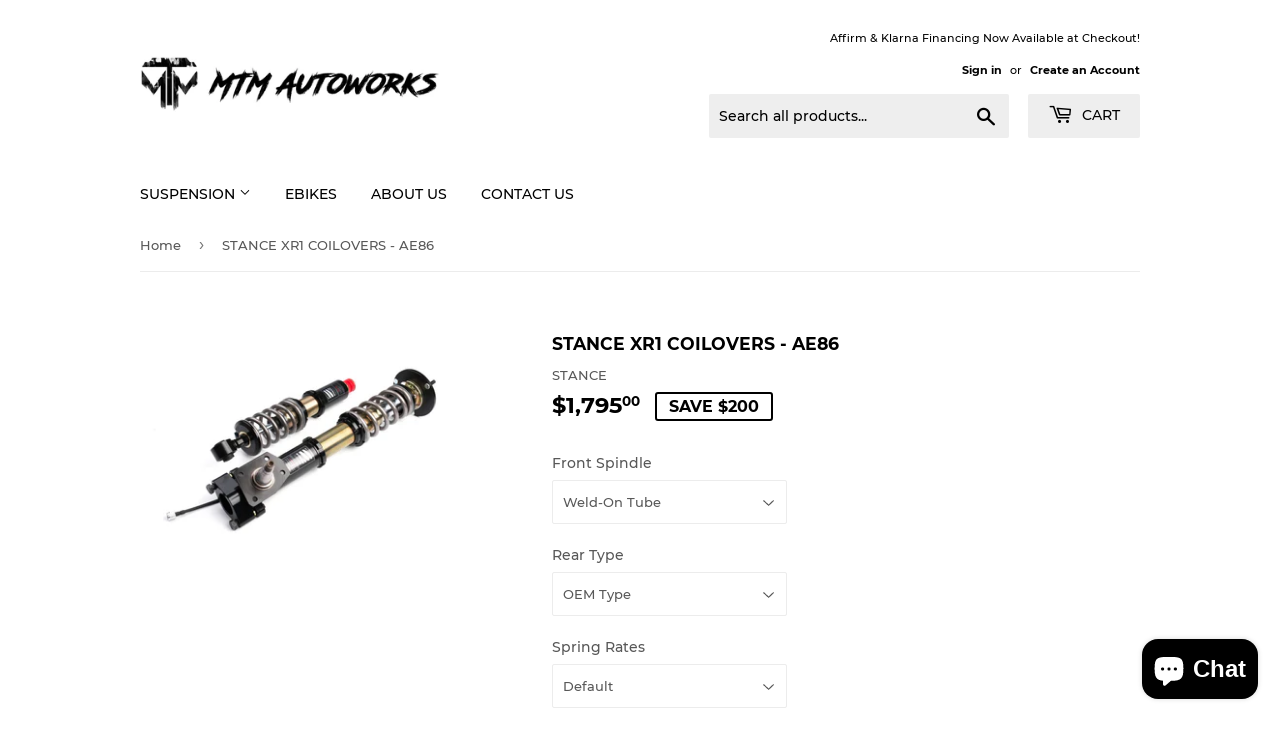

--- FILE ---
content_type: text/html; charset=utf-8
request_url: https://mtmautoworks.com/products/stance-xr1-coilovers-ae86
body_size: 24133
content:
<!doctype html>
<!--[if lt IE 7]><html class="no-js lt-ie9 lt-ie8 lt-ie7" lang="en"> <![endif]-->
<!--[if IE 7]><html class="no-js lt-ie9 lt-ie8" lang="en"> <![endif]-->
<!--[if IE 8]><html class="no-js lt-ie9" lang="en"> <![endif]-->
<!--[if IE 9 ]><html class="ie9 no-js"> <![endif]-->
<!--[if (gt IE 9)|!(IE)]><!--> <html class="no-touch no-js"> <!--<![endif]-->
<head>
  <script>(function(H){H.className=H.className.replace(/\bno-js\b/,'js')})(document.documentElement)</script>
  <!-- Basic page needs ================================================== -->
  <meta charset="utf-8">
  <meta http-equiv="X-UA-Compatible" content="IE=edge,chrome=1">

  

  <!-- Title and description ================================================== -->
  <title>
  STANCE XR1 COILOVERS - AE86 &ndash; MTM Autoworks
  </title>

  
    <meta name="description" content="XR1 is our main flagship line of coilovers. Featuring an industry leading oversized casing with inverted monotube technology standard, XR1 dampers have a higher oil capacity and larger piston diameter resulting in access to a wide range of adjustment for ultimate response without compromise. Drivers of all levels can e">
  

  <!-- Product meta ================================================== -->
  <!-- /snippets/social-meta-tags.liquid -->




<meta property="og:site_name" content="MTM Autoworks">
<meta property="og:url" content="https://mtmautoworks.com/products/stance-xr1-coilovers-ae86">
<meta property="og:title" content="STANCE XR1 COILOVERS - AE86">
<meta property="og:type" content="product">
<meta property="og:description" content="XR1 is our main flagship line of coilovers. Featuring an industry leading oversized casing with inverted monotube technology standard, XR1 dampers have a higher oil capacity and larger piston diameter resulting in access to a wide range of adjustment for ultimate response without compromise. Drivers of all levels can e">

  <meta property="og:price:amount" content="1,795.00">
  <meta property="og:price:currency" content="USD">

<meta property="og:image" content="http://mtmautoworks.com/cdn/shop/products/STANCE_SS_AE86_1_1200x1200.jpg?v=1614978872">
<meta property="og:image:secure_url" content="https://mtmautoworks.com/cdn/shop/products/STANCE_SS_AE86_1_1200x1200.jpg?v=1614978872">


<meta name="twitter:card" content="summary_large_image">
<meta name="twitter:title" content="STANCE XR1 COILOVERS - AE86">
<meta name="twitter:description" content="XR1 is our main flagship line of coilovers. Featuring an industry leading oversized casing with inverted monotube technology standard, XR1 dampers have a higher oil capacity and larger piston diameter resulting in access to a wide range of adjustment for ultimate response without compromise. Drivers of all levels can e">


  <!-- Helpers ================================================== -->
  <link rel="canonical" href="https://mtmautoworks.com/products/stance-xr1-coilovers-ae86">
  <meta name="viewport" content="width=device-width,initial-scale=1">

  <!-- CSS ================================================== -->
  <link href="//mtmautoworks.com/cdn/shop/t/11/assets/theme.scss.css?v=175166629171675268731708979302" rel="stylesheet" type="text/css" media="all" />

  <!-- Header hook for plugins ================================================== -->
  
  
  <script>window.performance && window.performance.mark && window.performance.mark('shopify.content_for_header.start');</script><meta id="shopify-digital-wallet" name="shopify-digital-wallet" content="/24078319/digital_wallets/dialog">
<meta name="shopify-checkout-api-token" content="0ef4048177715fdfe25918e526176fcc">
<meta id="in-context-paypal-metadata" data-shop-id="24078319" data-venmo-supported="false" data-environment="production" data-locale="en_US" data-paypal-v4="true" data-currency="USD">
<link rel="alternate" type="application/json+oembed" href="https://mtmautoworks.com/products/stance-xr1-coilovers-ae86.oembed">
<script async="async" src="/checkouts/internal/preloads.js?locale=en-US"></script>
<link rel="preconnect" href="https://shop.app" crossorigin="anonymous">
<script async="async" src="https://shop.app/checkouts/internal/preloads.js?locale=en-US&shop_id=24078319" crossorigin="anonymous"></script>
<script id="apple-pay-shop-capabilities" type="application/json">{"shopId":24078319,"countryCode":"US","currencyCode":"USD","merchantCapabilities":["supports3DS"],"merchantId":"gid:\/\/shopify\/Shop\/24078319","merchantName":"MTM Autoworks","requiredBillingContactFields":["postalAddress","email","phone"],"requiredShippingContactFields":["postalAddress","email","phone"],"shippingType":"shipping","supportedNetworks":["visa","masterCard","amex","discover","elo","jcb"],"total":{"type":"pending","label":"MTM Autoworks","amount":"1.00"},"shopifyPaymentsEnabled":true,"supportsSubscriptions":true}</script>
<script id="shopify-features" type="application/json">{"accessToken":"0ef4048177715fdfe25918e526176fcc","betas":["rich-media-storefront-analytics"],"domain":"mtmautoworks.com","predictiveSearch":true,"shopId":24078319,"locale":"en"}</script>
<script>var Shopify = Shopify || {};
Shopify.shop = "mtmautoworks.myshopify.com";
Shopify.locale = "en";
Shopify.currency = {"active":"USD","rate":"1.0"};
Shopify.country = "US";
Shopify.theme = {"name":"Supply","id":32318619741,"schema_name":"Supply","schema_version":"7.1.0","theme_store_id":679,"role":"main"};
Shopify.theme.handle = "null";
Shopify.theme.style = {"id":null,"handle":null};
Shopify.cdnHost = "mtmautoworks.com/cdn";
Shopify.routes = Shopify.routes || {};
Shopify.routes.root = "/";</script>
<script type="module">!function(o){(o.Shopify=o.Shopify||{}).modules=!0}(window);</script>
<script>!function(o){function n(){var o=[];function n(){o.push(Array.prototype.slice.apply(arguments))}return n.q=o,n}var t=o.Shopify=o.Shopify||{};t.loadFeatures=n(),t.autoloadFeatures=n()}(window);</script>
<script>
  window.ShopifyPay = window.ShopifyPay || {};
  window.ShopifyPay.apiHost = "shop.app\/pay";
  window.ShopifyPay.redirectState = null;
</script>
<script id="shop-js-analytics" type="application/json">{"pageType":"product"}</script>
<script defer="defer" async type="module" src="//mtmautoworks.com/cdn/shopifycloud/shop-js/modules/v2/client.init-shop-cart-sync_BT-GjEfc.en.esm.js"></script>
<script defer="defer" async type="module" src="//mtmautoworks.com/cdn/shopifycloud/shop-js/modules/v2/chunk.common_D58fp_Oc.esm.js"></script>
<script defer="defer" async type="module" src="//mtmautoworks.com/cdn/shopifycloud/shop-js/modules/v2/chunk.modal_xMitdFEc.esm.js"></script>
<script type="module">
  await import("//mtmautoworks.com/cdn/shopifycloud/shop-js/modules/v2/client.init-shop-cart-sync_BT-GjEfc.en.esm.js");
await import("//mtmautoworks.com/cdn/shopifycloud/shop-js/modules/v2/chunk.common_D58fp_Oc.esm.js");
await import("//mtmautoworks.com/cdn/shopifycloud/shop-js/modules/v2/chunk.modal_xMitdFEc.esm.js");

  window.Shopify.SignInWithShop?.initShopCartSync?.({"fedCMEnabled":true,"windoidEnabled":true});

</script>
<script>
  window.Shopify = window.Shopify || {};
  if (!window.Shopify.featureAssets) window.Shopify.featureAssets = {};
  window.Shopify.featureAssets['shop-js'] = {"shop-cart-sync":["modules/v2/client.shop-cart-sync_DZOKe7Ll.en.esm.js","modules/v2/chunk.common_D58fp_Oc.esm.js","modules/v2/chunk.modal_xMitdFEc.esm.js"],"init-fed-cm":["modules/v2/client.init-fed-cm_B6oLuCjv.en.esm.js","modules/v2/chunk.common_D58fp_Oc.esm.js","modules/v2/chunk.modal_xMitdFEc.esm.js"],"shop-cash-offers":["modules/v2/client.shop-cash-offers_D2sdYoxE.en.esm.js","modules/v2/chunk.common_D58fp_Oc.esm.js","modules/v2/chunk.modal_xMitdFEc.esm.js"],"shop-login-button":["modules/v2/client.shop-login-button_QeVjl5Y3.en.esm.js","modules/v2/chunk.common_D58fp_Oc.esm.js","modules/v2/chunk.modal_xMitdFEc.esm.js"],"pay-button":["modules/v2/client.pay-button_DXTOsIq6.en.esm.js","modules/v2/chunk.common_D58fp_Oc.esm.js","modules/v2/chunk.modal_xMitdFEc.esm.js"],"shop-button":["modules/v2/client.shop-button_DQZHx9pm.en.esm.js","modules/v2/chunk.common_D58fp_Oc.esm.js","modules/v2/chunk.modal_xMitdFEc.esm.js"],"avatar":["modules/v2/client.avatar_BTnouDA3.en.esm.js"],"init-windoid":["modules/v2/client.init-windoid_CR1B-cfM.en.esm.js","modules/v2/chunk.common_D58fp_Oc.esm.js","modules/v2/chunk.modal_xMitdFEc.esm.js"],"init-shop-for-new-customer-accounts":["modules/v2/client.init-shop-for-new-customer-accounts_C_vY_xzh.en.esm.js","modules/v2/client.shop-login-button_QeVjl5Y3.en.esm.js","modules/v2/chunk.common_D58fp_Oc.esm.js","modules/v2/chunk.modal_xMitdFEc.esm.js"],"init-shop-email-lookup-coordinator":["modules/v2/client.init-shop-email-lookup-coordinator_BI7n9ZSv.en.esm.js","modules/v2/chunk.common_D58fp_Oc.esm.js","modules/v2/chunk.modal_xMitdFEc.esm.js"],"init-shop-cart-sync":["modules/v2/client.init-shop-cart-sync_BT-GjEfc.en.esm.js","modules/v2/chunk.common_D58fp_Oc.esm.js","modules/v2/chunk.modal_xMitdFEc.esm.js"],"shop-toast-manager":["modules/v2/client.shop-toast-manager_DiYdP3xc.en.esm.js","modules/v2/chunk.common_D58fp_Oc.esm.js","modules/v2/chunk.modal_xMitdFEc.esm.js"],"init-customer-accounts":["modules/v2/client.init-customer-accounts_D9ZNqS-Q.en.esm.js","modules/v2/client.shop-login-button_QeVjl5Y3.en.esm.js","modules/v2/chunk.common_D58fp_Oc.esm.js","modules/v2/chunk.modal_xMitdFEc.esm.js"],"init-customer-accounts-sign-up":["modules/v2/client.init-customer-accounts-sign-up_iGw4briv.en.esm.js","modules/v2/client.shop-login-button_QeVjl5Y3.en.esm.js","modules/v2/chunk.common_D58fp_Oc.esm.js","modules/v2/chunk.modal_xMitdFEc.esm.js"],"shop-follow-button":["modules/v2/client.shop-follow-button_CqMgW2wH.en.esm.js","modules/v2/chunk.common_D58fp_Oc.esm.js","modules/v2/chunk.modal_xMitdFEc.esm.js"],"checkout-modal":["modules/v2/client.checkout-modal_xHeaAweL.en.esm.js","modules/v2/chunk.common_D58fp_Oc.esm.js","modules/v2/chunk.modal_xMitdFEc.esm.js"],"shop-login":["modules/v2/client.shop-login_D91U-Q7h.en.esm.js","modules/v2/chunk.common_D58fp_Oc.esm.js","modules/v2/chunk.modal_xMitdFEc.esm.js"],"lead-capture":["modules/v2/client.lead-capture_BJmE1dJe.en.esm.js","modules/v2/chunk.common_D58fp_Oc.esm.js","modules/v2/chunk.modal_xMitdFEc.esm.js"],"payment-terms":["modules/v2/client.payment-terms_Ci9AEqFq.en.esm.js","modules/v2/chunk.common_D58fp_Oc.esm.js","modules/v2/chunk.modal_xMitdFEc.esm.js"]};
</script>
<script>(function() {
  var isLoaded = false;
  function asyncLoad() {
    if (isLoaded) return;
    isLoaded = true;
    var urls = ["https:\/\/chimpstatic.com\/mcjs-connected\/js\/users\/7f585e56b760d8cefb1740978\/30c877ff7cbbf8f652db72198.js?shop=mtmautoworks.myshopify.com","https:\/\/cdn.shopify.com\/s\/files\/1\/2407\/8319\/t\/11\/assets\/affirmShopify.js?v=1649183424\u0026shop=mtmautoworks.myshopify.com","https:\/\/api.revy.io\/bundle.js?shop=mtmautoworks.myshopify.com","\/\/cdn.shopify.com\/proxy\/5b213a84eb6fcff4459ecc4156fa28c13f091da2f36931a9ca6c283037ab0c07\/static.cdn.printful.com\/static\/js\/external\/shopify-product-customizer.js?v=0.28\u0026shop=mtmautoworks.myshopify.com\u0026sp-cache-control=cHVibGljLCBtYXgtYWdlPTkwMA"];
    for (var i = 0; i < urls.length; i++) {
      var s = document.createElement('script');
      s.type = 'text/javascript';
      s.async = true;
      s.src = urls[i];
      var x = document.getElementsByTagName('script')[0];
      x.parentNode.insertBefore(s, x);
    }
  };
  if(window.attachEvent) {
    window.attachEvent('onload', asyncLoad);
  } else {
    window.addEventListener('load', asyncLoad, false);
  }
})();</script>
<script id="__st">var __st={"a":24078319,"offset":-25200,"reqid":"9a709c0c-c8a6-4529-bd5f-1dd270f5d5b6-1769041079","pageurl":"mtmautoworks.com\/products\/stance-xr1-coilovers-ae86","u":"6972c3efac11","p":"product","rtyp":"product","rid":6556511666341};</script>
<script>window.ShopifyPaypalV4VisibilityTracking = true;</script>
<script id="captcha-bootstrap">!function(){'use strict';const t='contact',e='account',n='new_comment',o=[[t,t],['blogs',n],['comments',n],[t,'customer']],c=[[e,'customer_login'],[e,'guest_login'],[e,'recover_customer_password'],[e,'create_customer']],r=t=>t.map((([t,e])=>`form[action*='/${t}']:not([data-nocaptcha='true']) input[name='form_type'][value='${e}']`)).join(','),a=t=>()=>t?[...document.querySelectorAll(t)].map((t=>t.form)):[];function s(){const t=[...o],e=r(t);return a(e)}const i='password',u='form_key',d=['recaptcha-v3-token','g-recaptcha-response','h-captcha-response',i],f=()=>{try{return window.sessionStorage}catch{return}},m='__shopify_v',_=t=>t.elements[u];function p(t,e,n=!1){try{const o=window.sessionStorage,c=JSON.parse(o.getItem(e)),{data:r}=function(t){const{data:e,action:n}=t;return t[m]||n?{data:e,action:n}:{data:t,action:n}}(c);for(const[e,n]of Object.entries(r))t.elements[e]&&(t.elements[e].value=n);n&&o.removeItem(e)}catch(o){console.error('form repopulation failed',{error:o})}}const l='form_type',E='cptcha';function T(t){t.dataset[E]=!0}const w=window,h=w.document,L='Shopify',v='ce_forms',y='captcha';let A=!1;((t,e)=>{const n=(g='f06e6c50-85a8-45c8-87d0-21a2b65856fe',I='https://cdn.shopify.com/shopifycloud/storefront-forms-hcaptcha/ce_storefront_forms_captcha_hcaptcha.v1.5.2.iife.js',D={infoText:'Protected by hCaptcha',privacyText:'Privacy',termsText:'Terms'},(t,e,n)=>{const o=w[L][v],c=o.bindForm;if(c)return c(t,g,e,D).then(n);var r;o.q.push([[t,g,e,D],n]),r=I,A||(h.body.append(Object.assign(h.createElement('script'),{id:'captcha-provider',async:!0,src:r})),A=!0)});var g,I,D;w[L]=w[L]||{},w[L][v]=w[L][v]||{},w[L][v].q=[],w[L][y]=w[L][y]||{},w[L][y].protect=function(t,e){n(t,void 0,e),T(t)},Object.freeze(w[L][y]),function(t,e,n,w,h,L){const[v,y,A,g]=function(t,e,n){const i=e?o:[],u=t?c:[],d=[...i,...u],f=r(d),m=r(i),_=r(d.filter((([t,e])=>n.includes(e))));return[a(f),a(m),a(_),s()]}(w,h,L),I=t=>{const e=t.target;return e instanceof HTMLFormElement?e:e&&e.form},D=t=>v().includes(t);t.addEventListener('submit',(t=>{const e=I(t);if(!e)return;const n=D(e)&&!e.dataset.hcaptchaBound&&!e.dataset.recaptchaBound,o=_(e),c=g().includes(e)&&(!o||!o.value);(n||c)&&t.preventDefault(),c&&!n&&(function(t){try{if(!f())return;!function(t){const e=f();if(!e)return;const n=_(t);if(!n)return;const o=n.value;o&&e.removeItem(o)}(t);const e=Array.from(Array(32),(()=>Math.random().toString(36)[2])).join('');!function(t,e){_(t)||t.append(Object.assign(document.createElement('input'),{type:'hidden',name:u})),t.elements[u].value=e}(t,e),function(t,e){const n=f();if(!n)return;const o=[...t.querySelectorAll(`input[type='${i}']`)].map((({name:t})=>t)),c=[...d,...o],r={};for(const[a,s]of new FormData(t).entries())c.includes(a)||(r[a]=s);n.setItem(e,JSON.stringify({[m]:1,action:t.action,data:r}))}(t,e)}catch(e){console.error('failed to persist form',e)}}(e),e.submit())}));const S=(t,e)=>{t&&!t.dataset[E]&&(n(t,e.some((e=>e===t))),T(t))};for(const o of['focusin','change'])t.addEventListener(o,(t=>{const e=I(t);D(e)&&S(e,y())}));const B=e.get('form_key'),M=e.get(l),P=B&&M;t.addEventListener('DOMContentLoaded',(()=>{const t=y();if(P)for(const e of t)e.elements[l].value===M&&p(e,B);[...new Set([...A(),...v().filter((t=>'true'===t.dataset.shopifyCaptcha))])].forEach((e=>S(e,t)))}))}(h,new URLSearchParams(w.location.search),n,t,e,['guest_login'])})(!0,!0)}();</script>
<script integrity="sha256-4kQ18oKyAcykRKYeNunJcIwy7WH5gtpwJnB7kiuLZ1E=" data-source-attribution="shopify.loadfeatures" defer="defer" src="//mtmautoworks.com/cdn/shopifycloud/storefront/assets/storefront/load_feature-a0a9edcb.js" crossorigin="anonymous"></script>
<script crossorigin="anonymous" defer="defer" src="//mtmautoworks.com/cdn/shopifycloud/storefront/assets/shopify_pay/storefront-65b4c6d7.js?v=20250812"></script>
<script data-source-attribution="shopify.dynamic_checkout.dynamic.init">var Shopify=Shopify||{};Shopify.PaymentButton=Shopify.PaymentButton||{isStorefrontPortableWallets:!0,init:function(){window.Shopify.PaymentButton.init=function(){};var t=document.createElement("script");t.src="https://mtmautoworks.com/cdn/shopifycloud/portable-wallets/latest/portable-wallets.en.js",t.type="module",document.head.appendChild(t)}};
</script>
<script data-source-attribution="shopify.dynamic_checkout.buyer_consent">
  function portableWalletsHideBuyerConsent(e){var t=document.getElementById("shopify-buyer-consent"),n=document.getElementById("shopify-subscription-policy-button");t&&n&&(t.classList.add("hidden"),t.setAttribute("aria-hidden","true"),n.removeEventListener("click",e))}function portableWalletsShowBuyerConsent(e){var t=document.getElementById("shopify-buyer-consent"),n=document.getElementById("shopify-subscription-policy-button");t&&n&&(t.classList.remove("hidden"),t.removeAttribute("aria-hidden"),n.addEventListener("click",e))}window.Shopify?.PaymentButton&&(window.Shopify.PaymentButton.hideBuyerConsent=portableWalletsHideBuyerConsent,window.Shopify.PaymentButton.showBuyerConsent=portableWalletsShowBuyerConsent);
</script>
<script>
  function portableWalletsCleanup(e){e&&e.src&&console.error("Failed to load portable wallets script "+e.src);var t=document.querySelectorAll("shopify-accelerated-checkout .shopify-payment-button__skeleton, shopify-accelerated-checkout-cart .wallet-cart-button__skeleton"),e=document.getElementById("shopify-buyer-consent");for(let e=0;e<t.length;e++)t[e].remove();e&&e.remove()}function portableWalletsNotLoadedAsModule(e){e instanceof ErrorEvent&&"string"==typeof e.message&&e.message.includes("import.meta")&&"string"==typeof e.filename&&e.filename.includes("portable-wallets")&&(window.removeEventListener("error",portableWalletsNotLoadedAsModule),window.Shopify.PaymentButton.failedToLoad=e,"loading"===document.readyState?document.addEventListener("DOMContentLoaded",window.Shopify.PaymentButton.init):window.Shopify.PaymentButton.init())}window.addEventListener("error",portableWalletsNotLoadedAsModule);
</script>

<script type="module" src="https://mtmautoworks.com/cdn/shopifycloud/portable-wallets/latest/portable-wallets.en.js" onError="portableWalletsCleanup(this)" crossorigin="anonymous"></script>
<script nomodule>
  document.addEventListener("DOMContentLoaded", portableWalletsCleanup);
</script>

<link id="shopify-accelerated-checkout-styles" rel="stylesheet" media="screen" href="https://mtmautoworks.com/cdn/shopifycloud/portable-wallets/latest/accelerated-checkout-backwards-compat.css" crossorigin="anonymous">
<style id="shopify-accelerated-checkout-cart">
        #shopify-buyer-consent {
  margin-top: 1em;
  display: inline-block;
  width: 100%;
}

#shopify-buyer-consent.hidden {
  display: none;
}

#shopify-subscription-policy-button {
  background: none;
  border: none;
  padding: 0;
  text-decoration: underline;
  font-size: inherit;
  cursor: pointer;
}

#shopify-subscription-policy-button::before {
  box-shadow: none;
}

      </style>

<script>window.performance && window.performance.mark && window.performance.mark('shopify.content_for_header.end');</script>

  

<!--[if lt IE 9]>
<script src="//cdnjs.cloudflare.com/ajax/libs/html5shiv/3.7.2/html5shiv.min.js" type="text/javascript"></script>
<![endif]-->
<!--[if (lte IE 9) ]><script src="//mtmautoworks.com/cdn/shop/t/11/assets/match-media.min.js?v=261" type="text/javascript"></script><![endif]-->


  
  

  <script src="//mtmautoworks.com/cdn/shop/t/11/assets/jquery-2.2.3.min.js?v=58211863146907186831536696435" type="text/javascript"></script>

  <!--[if (gt IE 9)|!(IE)]><!--><script src="//mtmautoworks.com/cdn/shop/t/11/assets/lazysizes.min.js?v=8147953233334221341536696436" async="async"></script><!--<![endif]-->
  <!--[if lte IE 9]><script src="//mtmautoworks.com/cdn/shop/t/11/assets/lazysizes.min.js?v=8147953233334221341536696436"></script><![endif]-->

  <!--[if (gt IE 9)|!(IE)]><!--><script src="//mtmautoworks.com/cdn/shop/t/11/assets/vendor.js?v=139556961657742901381536696437" defer="defer"></script><!--<![endif]-->
  <!--[if lte IE 9]><script src="//mtmautoworks.com/cdn/shop/t/11/assets/vendor.js?v=139556961657742901381536696437"></script><![endif]-->

  <!--[if (gt IE 9)|!(IE)]><!--><script src="//mtmautoworks.com/cdn/shop/t/11/assets/theme.js?v=39387822412507785981536696442" defer="defer"></script><!--<![endif]-->
  <!--[if lte IE 9]><script src="//mtmautoworks.com/cdn/shop/t/11/assets/theme.js?v=39387822412507785981536696442"></script><![endif]-->


  



<script src="https://cdn.shopify.com/extensions/e8878072-2f6b-4e89-8082-94b04320908d/inbox-1254/assets/inbox-chat-loader.js" type="text/javascript" defer="defer"></script>
<link href="https://monorail-edge.shopifysvc.com" rel="dns-prefetch">
<script>(function(){if ("sendBeacon" in navigator && "performance" in window) {try {var session_token_from_headers = performance.getEntriesByType('navigation')[0].serverTiming.find(x => x.name == '_s').description;} catch {var session_token_from_headers = undefined;}var session_cookie_matches = document.cookie.match(/_shopify_s=([^;]*)/);var session_token_from_cookie = session_cookie_matches && session_cookie_matches.length === 2 ? session_cookie_matches[1] : "";var session_token = session_token_from_headers || session_token_from_cookie || "";function handle_abandonment_event(e) {var entries = performance.getEntries().filter(function(entry) {return /monorail-edge.shopifysvc.com/.test(entry.name);});if (!window.abandonment_tracked && entries.length === 0) {window.abandonment_tracked = true;var currentMs = Date.now();var navigation_start = performance.timing.navigationStart;var payload = {shop_id: 24078319,url: window.location.href,navigation_start,duration: currentMs - navigation_start,session_token,page_type: "product"};window.navigator.sendBeacon("https://monorail-edge.shopifysvc.com/v1/produce", JSON.stringify({schema_id: "online_store_buyer_site_abandonment/1.1",payload: payload,metadata: {event_created_at_ms: currentMs,event_sent_at_ms: currentMs}}));}}window.addEventListener('pagehide', handle_abandonment_event);}}());</script>
<script id="web-pixels-manager-setup">(function e(e,d,r,n,o){if(void 0===o&&(o={}),!Boolean(null===(a=null===(i=window.Shopify)||void 0===i?void 0:i.analytics)||void 0===a?void 0:a.replayQueue)){var i,a;window.Shopify=window.Shopify||{};var t=window.Shopify;t.analytics=t.analytics||{};var s=t.analytics;s.replayQueue=[],s.publish=function(e,d,r){return s.replayQueue.push([e,d,r]),!0};try{self.performance.mark("wpm:start")}catch(e){}var l=function(){var e={modern:/Edge?\/(1{2}[4-9]|1[2-9]\d|[2-9]\d{2}|\d{4,})\.\d+(\.\d+|)|Firefox\/(1{2}[4-9]|1[2-9]\d|[2-9]\d{2}|\d{4,})\.\d+(\.\d+|)|Chrom(ium|e)\/(9{2}|\d{3,})\.\d+(\.\d+|)|(Maci|X1{2}).+ Version\/(15\.\d+|(1[6-9]|[2-9]\d|\d{3,})\.\d+)([,.]\d+|)( \(\w+\)|)( Mobile\/\w+|) Safari\/|Chrome.+OPR\/(9{2}|\d{3,})\.\d+\.\d+|(CPU[ +]OS|iPhone[ +]OS|CPU[ +]iPhone|CPU IPhone OS|CPU iPad OS)[ +]+(15[._]\d+|(1[6-9]|[2-9]\d|\d{3,})[._]\d+)([._]\d+|)|Android:?[ /-](13[3-9]|1[4-9]\d|[2-9]\d{2}|\d{4,})(\.\d+|)(\.\d+|)|Android.+Firefox\/(13[5-9]|1[4-9]\d|[2-9]\d{2}|\d{4,})\.\d+(\.\d+|)|Android.+Chrom(ium|e)\/(13[3-9]|1[4-9]\d|[2-9]\d{2}|\d{4,})\.\d+(\.\d+|)|SamsungBrowser\/([2-9]\d|\d{3,})\.\d+/,legacy:/Edge?\/(1[6-9]|[2-9]\d|\d{3,})\.\d+(\.\d+|)|Firefox\/(5[4-9]|[6-9]\d|\d{3,})\.\d+(\.\d+|)|Chrom(ium|e)\/(5[1-9]|[6-9]\d|\d{3,})\.\d+(\.\d+|)([\d.]+$|.*Safari\/(?![\d.]+ Edge\/[\d.]+$))|(Maci|X1{2}).+ Version\/(10\.\d+|(1[1-9]|[2-9]\d|\d{3,})\.\d+)([,.]\d+|)( \(\w+\)|)( Mobile\/\w+|) Safari\/|Chrome.+OPR\/(3[89]|[4-9]\d|\d{3,})\.\d+\.\d+|(CPU[ +]OS|iPhone[ +]OS|CPU[ +]iPhone|CPU IPhone OS|CPU iPad OS)[ +]+(10[._]\d+|(1[1-9]|[2-9]\d|\d{3,})[._]\d+)([._]\d+|)|Android:?[ /-](13[3-9]|1[4-9]\d|[2-9]\d{2}|\d{4,})(\.\d+|)(\.\d+|)|Mobile Safari.+OPR\/([89]\d|\d{3,})\.\d+\.\d+|Android.+Firefox\/(13[5-9]|1[4-9]\d|[2-9]\d{2}|\d{4,})\.\d+(\.\d+|)|Android.+Chrom(ium|e)\/(13[3-9]|1[4-9]\d|[2-9]\d{2}|\d{4,})\.\d+(\.\d+|)|Android.+(UC? ?Browser|UCWEB|U3)[ /]?(15\.([5-9]|\d{2,})|(1[6-9]|[2-9]\d|\d{3,})\.\d+)\.\d+|SamsungBrowser\/(5\.\d+|([6-9]|\d{2,})\.\d+)|Android.+MQ{2}Browser\/(14(\.(9|\d{2,})|)|(1[5-9]|[2-9]\d|\d{3,})(\.\d+|))(\.\d+|)|K[Aa][Ii]OS\/(3\.\d+|([4-9]|\d{2,})\.\d+)(\.\d+|)/},d=e.modern,r=e.legacy,n=navigator.userAgent;return n.match(d)?"modern":n.match(r)?"legacy":"unknown"}(),u="modern"===l?"modern":"legacy",c=(null!=n?n:{modern:"",legacy:""})[u],f=function(e){return[e.baseUrl,"/wpm","/b",e.hashVersion,"modern"===e.buildTarget?"m":"l",".js"].join("")}({baseUrl:d,hashVersion:r,buildTarget:u}),m=function(e){var d=e.version,r=e.bundleTarget,n=e.surface,o=e.pageUrl,i=e.monorailEndpoint;return{emit:function(e){var a=e.status,t=e.errorMsg,s=(new Date).getTime(),l=JSON.stringify({metadata:{event_sent_at_ms:s},events:[{schema_id:"web_pixels_manager_load/3.1",payload:{version:d,bundle_target:r,page_url:o,status:a,surface:n,error_msg:t},metadata:{event_created_at_ms:s}}]});if(!i)return console&&console.warn&&console.warn("[Web Pixels Manager] No Monorail endpoint provided, skipping logging."),!1;try{return self.navigator.sendBeacon.bind(self.navigator)(i,l)}catch(e){}var u=new XMLHttpRequest;try{return u.open("POST",i,!0),u.setRequestHeader("Content-Type","text/plain"),u.send(l),!0}catch(e){return console&&console.warn&&console.warn("[Web Pixels Manager] Got an unhandled error while logging to Monorail."),!1}}}}({version:r,bundleTarget:l,surface:e.surface,pageUrl:self.location.href,monorailEndpoint:e.monorailEndpoint});try{o.browserTarget=l,function(e){var d=e.src,r=e.async,n=void 0===r||r,o=e.onload,i=e.onerror,a=e.sri,t=e.scriptDataAttributes,s=void 0===t?{}:t,l=document.createElement("script"),u=document.querySelector("head"),c=document.querySelector("body");if(l.async=n,l.src=d,a&&(l.integrity=a,l.crossOrigin="anonymous"),s)for(var f in s)if(Object.prototype.hasOwnProperty.call(s,f))try{l.dataset[f]=s[f]}catch(e){}if(o&&l.addEventListener("load",o),i&&l.addEventListener("error",i),u)u.appendChild(l);else{if(!c)throw new Error("Did not find a head or body element to append the script");c.appendChild(l)}}({src:f,async:!0,onload:function(){if(!function(){var e,d;return Boolean(null===(d=null===(e=window.Shopify)||void 0===e?void 0:e.analytics)||void 0===d?void 0:d.initialized)}()){var d=window.webPixelsManager.init(e)||void 0;if(d){var r=window.Shopify.analytics;r.replayQueue.forEach((function(e){var r=e[0],n=e[1],o=e[2];d.publishCustomEvent(r,n,o)})),r.replayQueue=[],r.publish=d.publishCustomEvent,r.visitor=d.visitor,r.initialized=!0}}},onerror:function(){return m.emit({status:"failed",errorMsg:"".concat(f," has failed to load")})},sri:function(e){var d=/^sha384-[A-Za-z0-9+/=]+$/;return"string"==typeof e&&d.test(e)}(c)?c:"",scriptDataAttributes:o}),m.emit({status:"loading"})}catch(e){m.emit({status:"failed",errorMsg:(null==e?void 0:e.message)||"Unknown error"})}}})({shopId: 24078319,storefrontBaseUrl: "https://mtmautoworks.com",extensionsBaseUrl: "https://extensions.shopifycdn.com/cdn/shopifycloud/web-pixels-manager",monorailEndpoint: "https://monorail-edge.shopifysvc.com/unstable/produce_batch",surface: "storefront-renderer",enabledBetaFlags: ["2dca8a86"],webPixelsConfigList: [{"id":"223576315","configuration":"{\"pixel_id\":\"167056647168638\",\"pixel_type\":\"facebook_pixel\",\"metaapp_system_user_token\":\"-\"}","eventPayloadVersion":"v1","runtimeContext":"OPEN","scriptVersion":"ca16bc87fe92b6042fbaa3acc2fbdaa6","type":"APP","apiClientId":2329312,"privacyPurposes":["ANALYTICS","MARKETING","SALE_OF_DATA"],"dataSharingAdjustments":{"protectedCustomerApprovalScopes":["read_customer_address","read_customer_email","read_customer_name","read_customer_personal_data","read_customer_phone"]}},{"id":"shopify-app-pixel","configuration":"{}","eventPayloadVersion":"v1","runtimeContext":"STRICT","scriptVersion":"0450","apiClientId":"shopify-pixel","type":"APP","privacyPurposes":["ANALYTICS","MARKETING"]},{"id":"shopify-custom-pixel","eventPayloadVersion":"v1","runtimeContext":"LAX","scriptVersion":"0450","apiClientId":"shopify-pixel","type":"CUSTOM","privacyPurposes":["ANALYTICS","MARKETING"]}],isMerchantRequest: false,initData: {"shop":{"name":"MTM Autoworks","paymentSettings":{"currencyCode":"USD"},"myshopifyDomain":"mtmautoworks.myshopify.com","countryCode":"US","storefrontUrl":"https:\/\/mtmautoworks.com"},"customer":null,"cart":null,"checkout":null,"productVariants":[{"price":{"amount":1795.0,"currencyCode":"USD"},"product":{"title":"STANCE XR1 COILOVERS - AE86","vendor":"STANCE","id":"6556511666341","untranslatedTitle":"STANCE XR1 COILOVERS - AE86","url":"\/products\/stance-xr1-coilovers-ae86","type":"Coilovers"},"id":"39319830528165","image":{"src":"\/\/mtmautoworks.com\/cdn\/shop\/products\/STANCE_SS_AE86_1.jpg?v=1614978872"},"sku":"","title":"Weld-On Tube \/ OEM Type \/ Default","untranslatedTitle":"Weld-On Tube \/ OEM Type \/ Default"},{"price":{"amount":1795.0,"currencyCode":"USD"},"product":{"title":"STANCE XR1 COILOVERS - AE86","vendor":"STANCE","id":"6556511666341","untranslatedTitle":"STANCE XR1 COILOVERS - AE86","url":"\/products\/stance-xr1-coilovers-ae86","type":"Coilovers"},"id":"39319830560933","image":{"src":"\/\/mtmautoworks.com\/cdn\/shop\/products\/STANCE_SS_AE86_1.jpg?v=1614978872"},"sku":"","title":"Weld-On Tube \/ OEM Type \/ Custom (Contact Us)","untranslatedTitle":"Weld-On Tube \/ OEM Type \/ Custom (Contact Us)"},{"price":{"amount":1795.0,"currencyCode":"USD"},"product":{"title":"STANCE XR1 COILOVERS - AE86","vendor":"STANCE","id":"6556511666341","untranslatedTitle":"STANCE XR1 COILOVERS - AE86","url":"\/products\/stance-xr1-coilovers-ae86","type":"Coilovers"},"id":"39319830593701","image":{"src":"\/\/mtmautoworks.com\/cdn\/shop\/products\/STANCE_SS_AE86_1.jpg?v=1614978872"},"sku":"","title":"Weld-On Tube \/ True Type \/ Default","untranslatedTitle":"Weld-On Tube \/ True Type \/ Default"},{"price":{"amount":1795.0,"currencyCode":"USD"},"product":{"title":"STANCE XR1 COILOVERS - AE86","vendor":"STANCE","id":"6556511666341","untranslatedTitle":"STANCE XR1 COILOVERS - AE86","url":"\/products\/stance-xr1-coilovers-ae86","type":"Coilovers"},"id":"39319830626469","image":{"src":"\/\/mtmautoworks.com\/cdn\/shop\/products\/STANCE_SS_AE86_1.jpg?v=1614978872"},"sku":"","title":"Weld-On Tube \/ True Type \/ Custom (Contact Us)","untranslatedTitle":"Weld-On Tube \/ True Type \/ Custom (Contact Us)"},{"price":{"amount":1795.0,"currencyCode":"USD"},"product":{"title":"STANCE XR1 COILOVERS - AE86","vendor":"STANCE","id":"6556511666341","untranslatedTitle":"STANCE XR1 COILOVERS - AE86","url":"\/products\/stance-xr1-coilovers-ae86","type":"Coilovers"},"id":"39319830659237","image":{"src":"\/\/mtmautoworks.com\/cdn\/shop\/products\/STANCE_SS_AE86_1.jpg?v=1614978872"},"sku":"","title":"Complete Spindle \/ OEM Type \/ Default","untranslatedTitle":"Complete Spindle \/ OEM Type \/ Default"},{"price":{"amount":1795.0,"currencyCode":"USD"},"product":{"title":"STANCE XR1 COILOVERS - AE86","vendor":"STANCE","id":"6556511666341","untranslatedTitle":"STANCE XR1 COILOVERS - AE86","url":"\/products\/stance-xr1-coilovers-ae86","type":"Coilovers"},"id":"39319830692005","image":{"src":"\/\/mtmautoworks.com\/cdn\/shop\/products\/STANCE_SS_AE86_1.jpg?v=1614978872"},"sku":"","title":"Complete Spindle \/ OEM Type \/ Custom (Contact Us)","untranslatedTitle":"Complete Spindle \/ OEM Type \/ Custom (Contact Us)"},{"price":{"amount":1795.0,"currencyCode":"USD"},"product":{"title":"STANCE XR1 COILOVERS - AE86","vendor":"STANCE","id":"6556511666341","untranslatedTitle":"STANCE XR1 COILOVERS - AE86","url":"\/products\/stance-xr1-coilovers-ae86","type":"Coilovers"},"id":"39319830724773","image":{"src":"\/\/mtmautoworks.com\/cdn\/shop\/products\/STANCE_SS_AE86_1.jpg?v=1614978872"},"sku":"","title":"Complete Spindle \/ True Type \/ Default","untranslatedTitle":"Complete Spindle \/ True Type \/ Default"},{"price":{"amount":1795.0,"currencyCode":"USD"},"product":{"title":"STANCE XR1 COILOVERS - AE86","vendor":"STANCE","id":"6556511666341","untranslatedTitle":"STANCE XR1 COILOVERS - AE86","url":"\/products\/stance-xr1-coilovers-ae86","type":"Coilovers"},"id":"39319830757541","image":{"src":"\/\/mtmautoworks.com\/cdn\/shop\/products\/STANCE_SS_AE86_1.jpg?v=1614978872"},"sku":"","title":"Complete Spindle \/ True Type \/ Custom (Contact Us)","untranslatedTitle":"Complete Spindle \/ True Type \/ Custom (Contact Us)"}],"purchasingCompany":null},},"https://mtmautoworks.com/cdn","fcfee988w5aeb613cpc8e4bc33m6693e112",{"modern":"","legacy":""},{"shopId":"24078319","storefrontBaseUrl":"https:\/\/mtmautoworks.com","extensionBaseUrl":"https:\/\/extensions.shopifycdn.com\/cdn\/shopifycloud\/web-pixels-manager","surface":"storefront-renderer","enabledBetaFlags":"[\"2dca8a86\"]","isMerchantRequest":"false","hashVersion":"fcfee988w5aeb613cpc8e4bc33m6693e112","publish":"custom","events":"[[\"page_viewed\",{}],[\"product_viewed\",{\"productVariant\":{\"price\":{\"amount\":1795.0,\"currencyCode\":\"USD\"},\"product\":{\"title\":\"STANCE XR1 COILOVERS - AE86\",\"vendor\":\"STANCE\",\"id\":\"6556511666341\",\"untranslatedTitle\":\"STANCE XR1 COILOVERS - AE86\",\"url\":\"\/products\/stance-xr1-coilovers-ae86\",\"type\":\"Coilovers\"},\"id\":\"39319830528165\",\"image\":{\"src\":\"\/\/mtmautoworks.com\/cdn\/shop\/products\/STANCE_SS_AE86_1.jpg?v=1614978872\"},\"sku\":\"\",\"title\":\"Weld-On Tube \/ OEM Type \/ Default\",\"untranslatedTitle\":\"Weld-On Tube \/ OEM Type \/ Default\"}}]]"});</script><script>
  window.ShopifyAnalytics = window.ShopifyAnalytics || {};
  window.ShopifyAnalytics.meta = window.ShopifyAnalytics.meta || {};
  window.ShopifyAnalytics.meta.currency = 'USD';
  var meta = {"product":{"id":6556511666341,"gid":"gid:\/\/shopify\/Product\/6556511666341","vendor":"STANCE","type":"Coilovers","handle":"stance-xr1-coilovers-ae86","variants":[{"id":39319830528165,"price":179500,"name":"STANCE XR1 COILOVERS - AE86 - Weld-On Tube \/ OEM Type \/ Default","public_title":"Weld-On Tube \/ OEM Type \/ Default","sku":""},{"id":39319830560933,"price":179500,"name":"STANCE XR1 COILOVERS - AE86 - Weld-On Tube \/ OEM Type \/ Custom (Contact Us)","public_title":"Weld-On Tube \/ OEM Type \/ Custom (Contact Us)","sku":""},{"id":39319830593701,"price":179500,"name":"STANCE XR1 COILOVERS - AE86 - Weld-On Tube \/ True Type \/ Default","public_title":"Weld-On Tube \/ True Type \/ Default","sku":""},{"id":39319830626469,"price":179500,"name":"STANCE XR1 COILOVERS - AE86 - Weld-On Tube \/ True Type \/ Custom (Contact Us)","public_title":"Weld-On Tube \/ True Type \/ Custom (Contact Us)","sku":""},{"id":39319830659237,"price":179500,"name":"STANCE XR1 COILOVERS - AE86 - Complete Spindle \/ OEM Type \/ Default","public_title":"Complete Spindle \/ OEM Type \/ Default","sku":""},{"id":39319830692005,"price":179500,"name":"STANCE XR1 COILOVERS - AE86 - Complete Spindle \/ OEM Type \/ Custom (Contact Us)","public_title":"Complete Spindle \/ OEM Type \/ Custom (Contact Us)","sku":""},{"id":39319830724773,"price":179500,"name":"STANCE XR1 COILOVERS - AE86 - Complete Spindle \/ True Type \/ Default","public_title":"Complete Spindle \/ True Type \/ Default","sku":""},{"id":39319830757541,"price":179500,"name":"STANCE XR1 COILOVERS - AE86 - Complete Spindle \/ True Type \/ Custom (Contact Us)","public_title":"Complete Spindle \/ True Type \/ Custom (Contact Us)","sku":""}],"remote":false},"page":{"pageType":"product","resourceType":"product","resourceId":6556511666341,"requestId":"9a709c0c-c8a6-4529-bd5f-1dd270f5d5b6-1769041079"}};
  for (var attr in meta) {
    window.ShopifyAnalytics.meta[attr] = meta[attr];
  }
</script>
<script class="analytics">
  (function () {
    var customDocumentWrite = function(content) {
      var jquery = null;

      if (window.jQuery) {
        jquery = window.jQuery;
      } else if (window.Checkout && window.Checkout.$) {
        jquery = window.Checkout.$;
      }

      if (jquery) {
        jquery('body').append(content);
      }
    };

    var hasLoggedConversion = function(token) {
      if (token) {
        return document.cookie.indexOf('loggedConversion=' + token) !== -1;
      }
      return false;
    }

    var setCookieIfConversion = function(token) {
      if (token) {
        var twoMonthsFromNow = new Date(Date.now());
        twoMonthsFromNow.setMonth(twoMonthsFromNow.getMonth() + 2);

        document.cookie = 'loggedConversion=' + token + '; expires=' + twoMonthsFromNow;
      }
    }

    var trekkie = window.ShopifyAnalytics.lib = window.trekkie = window.trekkie || [];
    if (trekkie.integrations) {
      return;
    }
    trekkie.methods = [
      'identify',
      'page',
      'ready',
      'track',
      'trackForm',
      'trackLink'
    ];
    trekkie.factory = function(method) {
      return function() {
        var args = Array.prototype.slice.call(arguments);
        args.unshift(method);
        trekkie.push(args);
        return trekkie;
      };
    };
    for (var i = 0; i < trekkie.methods.length; i++) {
      var key = trekkie.methods[i];
      trekkie[key] = trekkie.factory(key);
    }
    trekkie.load = function(config) {
      trekkie.config = config || {};
      trekkie.config.initialDocumentCookie = document.cookie;
      var first = document.getElementsByTagName('script')[0];
      var script = document.createElement('script');
      script.type = 'text/javascript';
      script.onerror = function(e) {
        var scriptFallback = document.createElement('script');
        scriptFallback.type = 'text/javascript';
        scriptFallback.onerror = function(error) {
                var Monorail = {
      produce: function produce(monorailDomain, schemaId, payload) {
        var currentMs = new Date().getTime();
        var event = {
          schema_id: schemaId,
          payload: payload,
          metadata: {
            event_created_at_ms: currentMs,
            event_sent_at_ms: currentMs
          }
        };
        return Monorail.sendRequest("https://" + monorailDomain + "/v1/produce", JSON.stringify(event));
      },
      sendRequest: function sendRequest(endpointUrl, payload) {
        // Try the sendBeacon API
        if (window && window.navigator && typeof window.navigator.sendBeacon === 'function' && typeof window.Blob === 'function' && !Monorail.isIos12()) {
          var blobData = new window.Blob([payload], {
            type: 'text/plain'
          });

          if (window.navigator.sendBeacon(endpointUrl, blobData)) {
            return true;
          } // sendBeacon was not successful

        } // XHR beacon

        var xhr = new XMLHttpRequest();

        try {
          xhr.open('POST', endpointUrl);
          xhr.setRequestHeader('Content-Type', 'text/plain');
          xhr.send(payload);
        } catch (e) {
          console.log(e);
        }

        return false;
      },
      isIos12: function isIos12() {
        return window.navigator.userAgent.lastIndexOf('iPhone; CPU iPhone OS 12_') !== -1 || window.navigator.userAgent.lastIndexOf('iPad; CPU OS 12_') !== -1;
      }
    };
    Monorail.produce('monorail-edge.shopifysvc.com',
      'trekkie_storefront_load_errors/1.1',
      {shop_id: 24078319,
      theme_id: 32318619741,
      app_name: "storefront",
      context_url: window.location.href,
      source_url: "//mtmautoworks.com/cdn/s/trekkie.storefront.9615f8e10e499e09ff0451d383e936edfcfbbf47.min.js"});

        };
        scriptFallback.async = true;
        scriptFallback.src = '//mtmautoworks.com/cdn/s/trekkie.storefront.9615f8e10e499e09ff0451d383e936edfcfbbf47.min.js';
        first.parentNode.insertBefore(scriptFallback, first);
      };
      script.async = true;
      script.src = '//mtmautoworks.com/cdn/s/trekkie.storefront.9615f8e10e499e09ff0451d383e936edfcfbbf47.min.js';
      first.parentNode.insertBefore(script, first);
    };
    trekkie.load(
      {"Trekkie":{"appName":"storefront","development":false,"defaultAttributes":{"shopId":24078319,"isMerchantRequest":null,"themeId":32318619741,"themeCityHash":"438032460773955626","contentLanguage":"en","currency":"USD","eventMetadataId":"e83b018a-a627-47e1-9a13-94917f0ec269"},"isServerSideCookieWritingEnabled":true,"monorailRegion":"shop_domain","enabledBetaFlags":["65f19447"]},"Session Attribution":{},"S2S":{"facebookCapiEnabled":true,"source":"trekkie-storefront-renderer","apiClientId":580111}}
    );

    var loaded = false;
    trekkie.ready(function() {
      if (loaded) return;
      loaded = true;

      window.ShopifyAnalytics.lib = window.trekkie;

      var originalDocumentWrite = document.write;
      document.write = customDocumentWrite;
      try { window.ShopifyAnalytics.merchantGoogleAnalytics.call(this); } catch(error) {};
      document.write = originalDocumentWrite;

      window.ShopifyAnalytics.lib.page(null,{"pageType":"product","resourceType":"product","resourceId":6556511666341,"requestId":"9a709c0c-c8a6-4529-bd5f-1dd270f5d5b6-1769041079","shopifyEmitted":true});

      var match = window.location.pathname.match(/checkouts\/(.+)\/(thank_you|post_purchase)/)
      var token = match? match[1]: undefined;
      if (!hasLoggedConversion(token)) {
        setCookieIfConversion(token);
        window.ShopifyAnalytics.lib.track("Viewed Product",{"currency":"USD","variantId":39319830528165,"productId":6556511666341,"productGid":"gid:\/\/shopify\/Product\/6556511666341","name":"STANCE XR1 COILOVERS - AE86 - Weld-On Tube \/ OEM Type \/ Default","price":"1795.00","sku":"","brand":"STANCE","variant":"Weld-On Tube \/ OEM Type \/ Default","category":"Coilovers","nonInteraction":true,"remote":false},undefined,undefined,{"shopifyEmitted":true});
      window.ShopifyAnalytics.lib.track("monorail:\/\/trekkie_storefront_viewed_product\/1.1",{"currency":"USD","variantId":39319830528165,"productId":6556511666341,"productGid":"gid:\/\/shopify\/Product\/6556511666341","name":"STANCE XR1 COILOVERS - AE86 - Weld-On Tube \/ OEM Type \/ Default","price":"1795.00","sku":"","brand":"STANCE","variant":"Weld-On Tube \/ OEM Type \/ Default","category":"Coilovers","nonInteraction":true,"remote":false,"referer":"https:\/\/mtmautoworks.com\/products\/stance-xr1-coilovers-ae86"});
      }
    });


        var eventsListenerScript = document.createElement('script');
        eventsListenerScript.async = true;
        eventsListenerScript.src = "//mtmautoworks.com/cdn/shopifycloud/storefront/assets/shop_events_listener-3da45d37.js";
        document.getElementsByTagName('head')[0].appendChild(eventsListenerScript);

})();</script>
<script
  defer
  src="https://mtmautoworks.com/cdn/shopifycloud/perf-kit/shopify-perf-kit-3.0.4.min.js"
  data-application="storefront-renderer"
  data-shop-id="24078319"
  data-render-region="gcp-us-central1"
  data-page-type="product"
  data-theme-instance-id="32318619741"
  data-theme-name="Supply"
  data-theme-version="7.1.0"
  data-monorail-region="shop_domain"
  data-resource-timing-sampling-rate="10"
  data-shs="true"
  data-shs-beacon="true"
  data-shs-export-with-fetch="true"
  data-shs-logs-sample-rate="1"
  data-shs-beacon-endpoint="https://mtmautoworks.com/api/collect"
></script>
</head>
<body id="stance-xr1-coilovers-ae86" class="template-product" >
  

  <div id="shopify-section-header" class="shopify-section header-section"><header class="site-header" role="banner" data-section-id="header" data-section-type="header-section">
  <div class="wrapper">

    <div class="grid--full">
      <div class="grid-item large--one-half">
        
          <div class="h1 header-logo" itemscope itemtype="http://schema.org/Organization">
        
          
          

          <a href="/" itemprop="url">
            <div class="lazyload__image-wrapper no-js header-logo__image" style="max-width:300px;">
              <div style="padding-top:18.556701030927837%;">
                <img class="lazyload js"
                  data-src="//mtmautoworks.com/cdn/shop/files/5820x1080px_Trimmed_MTM_Banner_2020_{width}x.jpg?v=1614784790"
                  data-widths="[180, 360, 540, 720, 900, 1080, 1296, 1512, 1728, 2048]"
                  data-aspectratio="5.388888888888889"
                  data-sizes="auto"
                  alt="MTM Autoworks"
                  style="width:300px;">
              </div>
            </div>
            <noscript>
              
              <img src="//mtmautoworks.com/cdn/shop/files/5820x1080px_Trimmed_MTM_Banner_2020_300x.jpg?v=1614784790"
                srcset="//mtmautoworks.com/cdn/shop/files/5820x1080px_Trimmed_MTM_Banner_2020_300x.jpg?v=1614784790 1x, //mtmautoworks.com/cdn/shop/files/5820x1080px_Trimmed_MTM_Banner_2020_300x@2x.jpg?v=1614784790 2x"
                alt="MTM Autoworks"
                itemprop="logo"
                style="max-width:300px;">
            </noscript>
          </a>
          
        
          </div>
        
      </div>

      <div class="grid-item large--one-half text-center large--text-right">
        
          <div class="site-header--text-links">
            
              

                <p>Affirm &amp; Klarna Financing Now Available at Checkout!</p>

              
            

            
              <span class="site-header--meta-links medium-down--hide">
                
                  <a href="/account/login" id="customer_login_link">Sign in</a>
                  <span class="site-header--spacer">or</span>
                  <a href="/account/register" id="customer_register_link">Create an Account</a>
                
              </span>
            
          </div>

          <br class="medium-down--hide">
        

        <form action="/search" method="get" class="search-bar" role="search">
  <input type="hidden" name="type" value="product">

  <input type="search" name="q" value="" placeholder="Search all products..." aria-label="Search all products...">
  <button type="submit" class="search-bar--submit icon-fallback-text">
    <span class="icon icon-search" aria-hidden="true"></span>
    <span class="fallback-text">Search</span>
  </button>
</form>


        <a href="/cart" class="header-cart-btn cart-toggle">
          <span class="icon icon-cart"></span>
          Cart <span class="cart-count cart-badge--desktop hidden-count">0</span>
        </a>
      </div>
    </div>

  </div>
</header>

<div id="mobileNavBar">
  <div class="display-table-cell">
    <button class="menu-toggle mobileNavBar-link" aria-controls="navBar" aria-expanded="false"><span class="icon icon-hamburger" aria-hidden="true"></span>Menu</button>
  </div>
  <div class="display-table-cell">
    <a href="/cart" class="cart-toggle mobileNavBar-link">
      <span class="icon icon-cart"></span>
      Cart <span class="cart-count hidden-count">0</span>
    </a>
  </div>
</div>

<nav class="nav-bar" id="navBar" role="navigation">
  <div class="wrapper">
    <form action="/search" method="get" class="search-bar" role="search">
  <input type="hidden" name="type" value="product">

  <input type="search" name="q" value="" placeholder="Search all products..." aria-label="Search all products...">
  <button type="submit" class="search-bar--submit icon-fallback-text">
    <span class="icon icon-search" aria-hidden="true"></span>
    <span class="fallback-text">Search</span>
  </button>
</form>

    <ul class="mobile-nav" id="MobileNav">
  
  <li class="large--hide">
    <a href="/">Home</a>
  </li>
  
  
    
      
      <li
        class="mobile-nav--has-dropdown "
        aria-haspopup="true">
        <a
          href="/collections/suspension"
          class="mobile-nav--link"
          data-meganav-type="parent"
          >
            Suspension
        </a>
        <button class="icon icon-arrow-down mobile-nav--button"
          aria-expanded="false"
          aria-label="Suspension Menu">
        </button>
        <ul
          id="MenuParent-1"
          class="mobile-nav--dropdown "
          data-meganav-dropdown>
          
            
              <li>
                <a
                  href="/collections/air-lift-performance"
                  class="mobile-nav--link"
                  data-meganav-type="child"
                  >
                    Airlift Performance
                </a>
              </li>
            
          
            
              <li>
                <a
                  href="/collections/bc-racing-coilovers"
                  class="mobile-nav--link"
                  data-meganav-type="child"
                  >
                    BC Racing
                </a>
              </li>
            
          
            
              <li>
                <a
                  href="/collections/paragon-suspension"
                  class="mobile-nav--link"
                  data-meganav-type="child"
                  >
                    Paragon Suspension
                </a>
              </li>
            
          
        </ul>
      </li>
    
  
    
      <li>
        <a
          href="/collections/bakcou"
          class="mobile-nav--link"
          data-meganav-type="child"
          >
            EBikes
        </a>
      </li>
    
  
    
      <li>
        <a
          href="/pages/about-us"
          class="mobile-nav--link"
          data-meganav-type="child"
          >
            About Us
        </a>
      </li>
    
  
    
      <li>
        <a
          href="/pages/contact-us"
          class="mobile-nav--link"
          data-meganav-type="child"
          >
            Contact Us
        </a>
      </li>
    
  

  
    
      <li class="customer-navlink large--hide"><a href="/account/login" id="customer_login_link">Sign in</a></li>
      <li class="customer-navlink large--hide"><a href="/account/register" id="customer_register_link">Create an Account</a></li>
    
  
</ul>

    <ul class="site-nav" id="AccessibleNav">
  
  <li class="large--hide">
    <a href="/">Home</a>
  </li>
  
  
    
      
      <li 
        class="site-nav--has-dropdown "
        aria-haspopup="true">
        <a
          href="/collections/suspension"
          class="site-nav--link"
          data-meganav-type="parent"
          aria-controls="MenuParent-1"
          aria-expanded="false"
          >
            Suspension
            <span class="icon icon-arrow-down" aria-hidden="true"></span>
        </a>
        <ul
          id="MenuParent-1"
          class="site-nav--dropdown "
          data-meganav-dropdown>
          
            
              <li>
                <a
                  href="/collections/air-lift-performance"
                  class="site-nav--link"
                  data-meganav-type="child"
                  
                  tabindex="-1">
                    Airlift Performance
                </a>
              </li>
            
          
            
              <li>
                <a
                  href="/collections/bc-racing-coilovers"
                  class="site-nav--link"
                  data-meganav-type="child"
                  
                  tabindex="-1">
                    BC Racing
                </a>
              </li>
            
          
            
              <li>
                <a
                  href="/collections/paragon-suspension"
                  class="site-nav--link"
                  data-meganav-type="child"
                  
                  tabindex="-1">
                    Paragon Suspension
                </a>
              </li>
            
          
        </ul>
      </li>
    
  
    
      <li>
        <a
          href="/collections/bakcou"
          class="site-nav--link"
          data-meganav-type="child"
          >
            EBikes
        </a>
      </li>
    
  
    
      <li>
        <a
          href="/pages/about-us"
          class="site-nav--link"
          data-meganav-type="child"
          >
            About Us
        </a>
      </li>
    
  
    
      <li>
        <a
          href="/pages/contact-us"
          class="site-nav--link"
          data-meganav-type="child"
          >
            Contact Us
        </a>
      </li>
    
  

  
    
      <li class="customer-navlink large--hide"><a href="/account/login" id="customer_login_link">Sign in</a></li>
      <li class="customer-navlink large--hide"><a href="/account/register" id="customer_register_link">Create an Account</a></li>
    
  
</ul>
  </div>
</nav>




</div>

  <main class="wrapper main-content" role="main">

    

<div id="shopify-section-product-template" class="shopify-section product-template-section"><div id="ProductSection" data-section-id="product-template" data-section-type="product-template" data-zoom-toggle="zoom-in" data-zoom-enabled="true" data-related-enabled="" data-social-sharing="" data-show-compare-at-price="false" data-stock="true" data-incoming-transfer="true" data-ajax-cart-method="modal">





<nav class="breadcrumb" role="navigation" aria-label="breadcrumbs">
  <a href="/" title="Back to the frontpage">Home</a>

  

    
    <span class="divider" aria-hidden="true">&rsaquo;</span>
    <span class="breadcrumb--truncate">STANCE XR1 COILOVERS - AE86</span>

  
</nav>









<div class="grid" itemscope itemtype="http://schema.org/Product">
  <meta itemprop="url" content="https://mtmautoworks.com/products/stance-xr1-coilovers-ae86">
  <meta itemprop="image" content="//mtmautoworks.com/cdn/shop/products/STANCE_SS_AE86_1_grande.jpg?v=1614978872">

  <div class="grid-item large--two-fifths">
    <div class="grid">
      <div class="grid-item large--eleven-twelfths text-center">
        <div class="product-photo-container" id="productPhotoContainer-product-template">
          
          
<div id="productPhotoWrapper-product-template-28190607999141" class="lazyload__image-wrapper" data-image-id="28190607999141" style="max-width: 700px">
              <div class="no-js product__image-wrapper" style="padding-top:66.73333333333333%;">
                <img id=""
                  
                  src="//mtmautoworks.com/cdn/shop/products/STANCE_SS_AE86_1_300x300.jpg?v=1614978872"
                  
                  class="lazyload no-js lazypreload"
                  data-src="//mtmautoworks.com/cdn/shop/products/STANCE_SS_AE86_1_{width}x.jpg?v=1614978872"
                  data-widths="[180, 360, 540, 720, 900, 1080, 1296, 1512, 1728, 2048]"
                  data-aspectratio="1.4985014985014986"
                  data-sizes="auto"
                  alt="STANCE XR1 COILOVERS - AE86"
                   data-zoom="//mtmautoworks.com/cdn/shop/products/STANCE_SS_AE86_1_1024x1024@2x.jpg?v=1614978872">
              </div>
            </div>
            
              <noscript>
                <img src="//mtmautoworks.com/cdn/shop/products/STANCE_SS_AE86_1_580x.jpg?v=1614978872"
                  srcset="//mtmautoworks.com/cdn/shop/products/STANCE_SS_AE86_1_580x.jpg?v=1614978872 1x, //mtmautoworks.com/cdn/shop/products/STANCE_SS_AE86_1_580x@2x.jpg?v=1614978872 2x"
                  alt="STANCE XR1 COILOVERS - AE86" style="opacity:1;">
              </noscript>
            
          
        </div>

        

      </div>
    </div>
  </div>

  <div class="grid-item large--three-fifths">

    <h1 class="h2" itemprop="name">STANCE XR1 COILOVERS - AE86</h1>

    
      <p class="product-meta" itemprop="brand">STANCE</p>
    

    <div itemprop="offers" itemscope itemtype="http://schema.org/Offer">

      

      <meta itemprop="priceCurrency" content="USD">
      <meta itemprop="price" content="1795.0">

      <ul class="inline-list product-meta">
        <li>
          <span id="productPrice-product-template" class="h1">
            





<small aria-hidden="true">$1,795<sup>00</sup></small>
<span class="visually-hidden">$1,795.00</span>

          </span>
        </li>
        
        <li>
          <span id="comparePrice-product-template" class="sale-tag large">
            
            
            





Save $200



          </span>
        </li>
        
        
          <li class="product-meta--review">
            <span class="shopify-product-reviews-badge" data-id="6556511666341"></span>
          </li>
        
      </ul>

      <hr id="variantBreak" class="hr--clear hr--small">

      <link itemprop="availability" href="http://schema.org/InStock">

      
<form method="post" action="/cart/add" id="addToCartForm-product-template" accept-charset="UTF-8" class="addToCartForm addToCartForm--payment-button
" enctype="multipart/form-data"><input type="hidden" name="form_type" value="product" /><input type="hidden" name="utf8" value="✓" />
        <select name="id" id="productSelect-product-template" class="product-variants product-variants-product-template">
          
            

              <option  selected="selected"  data-sku="" value="39319830528165">Weld-On Tube / OEM Type / Default - $1,795.00 USD</option>

            
          
            

              <option  data-sku="" value="39319830560933">Weld-On Tube / OEM Type / Custom (Contact Us) - $1,795.00 USD</option>

            
          
            

              <option  data-sku="" value="39319830593701">Weld-On Tube / True Type / Default - $1,795.00 USD</option>

            
          
            

              <option  data-sku="" value="39319830626469">Weld-On Tube / True Type / Custom (Contact Us) - $1,795.00 USD</option>

            
          
            

              <option  data-sku="" value="39319830659237">Complete Spindle / OEM Type / Default - $1,795.00 USD</option>

            
          
            

              <option  data-sku="" value="39319830692005">Complete Spindle / OEM Type / Custom (Contact Us) - $1,795.00 USD</option>

            
          
            

              <option  data-sku="" value="39319830724773">Complete Spindle / True Type / Default - $1,795.00 USD</option>

            
          
            

              <option  data-sku="" value="39319830757541">Complete Spindle / True Type / Custom (Contact Us) - $1,795.00 USD</option>

            
          
        </select>

        
          <label for="quantity" class="quantity-selector quantity-selector-product-template">Quantity</label>
          <input type="number" id="quantity" name="quantity" value="1" min="1" class="quantity-selector">
        

        
          <div id="variantQuantity-product-template" class="variant-quantity ">
              



    <svg xmlns="http://www.w3.org/2000/svg" class="stock-icon-svg" viewBox="0 0 10 10" version="1.1" aria-hidden="true">
      <path fill="#000" d="M5,0a5,5,0,1,0,5,5A5,5,0,0,0,5,0ZM4.29,1.38H5.7V2.67L5.39,6.28H4.59L4.29,2.67V1.38Zm1.23,7a0.74,0.74,0,1,1,.22-0.52A0.72,0.72,0,0,1,5.52,8.4Z"/>
    </svg>



                
                <span id="variantQuantity-product-template__message">Only 0 left!</span>
          </div>
        

        
          <div id="variantIncoming-product-template" class="variant-quantity ">
            
          </div>
        

        <div class="payment-buttons payment-buttons--small">
          <button type="submit" name="add" id="addToCart-product-template" class="btn btn--add-to-cart btn--secondary-accent">
            <span class="icon icon-cart"></span>
            <span id="addToCartText-product-template">Add to Cart</span>
          </button>

          
            <div data-shopify="payment-button" class="shopify-payment-button"> <shopify-accelerated-checkout recommended="{&quot;supports_subs&quot;:true,&quot;supports_def_opts&quot;:false,&quot;name&quot;:&quot;shop_pay&quot;,&quot;wallet_params&quot;:{&quot;shopId&quot;:24078319,&quot;merchantName&quot;:&quot;MTM Autoworks&quot;,&quot;personalized&quot;:true}}" fallback="{&quot;supports_subs&quot;:true,&quot;supports_def_opts&quot;:true,&quot;name&quot;:&quot;buy_it_now&quot;,&quot;wallet_params&quot;:{}}" access-token="0ef4048177715fdfe25918e526176fcc" buyer-country="US" buyer-locale="en" buyer-currency="USD" variant-params="[{&quot;id&quot;:39319830528165,&quot;requiresShipping&quot;:true},{&quot;id&quot;:39319830560933,&quot;requiresShipping&quot;:true},{&quot;id&quot;:39319830593701,&quot;requiresShipping&quot;:true},{&quot;id&quot;:39319830626469,&quot;requiresShipping&quot;:true},{&quot;id&quot;:39319830659237,&quot;requiresShipping&quot;:true},{&quot;id&quot;:39319830692005,&quot;requiresShipping&quot;:true},{&quot;id&quot;:39319830724773,&quot;requiresShipping&quot;:true},{&quot;id&quot;:39319830757541,&quot;requiresShipping&quot;:true}]" shop-id="24078319" enabled-flags="[&quot;ae0f5bf6&quot;]" > <div class="shopify-payment-button__button" role="button" disabled aria-hidden="true" style="background-color: transparent; border: none"> <div class="shopify-payment-button__skeleton">&nbsp;</div> </div> <div class="shopify-payment-button__more-options shopify-payment-button__skeleton" role="button" disabled aria-hidden="true">&nbsp;</div> </shopify-accelerated-checkout> <small id="shopify-buyer-consent" class="hidden" aria-hidden="true" data-consent-type="subscription"> This item is a recurring or deferred purchase. By continuing, I agree to the <span id="shopify-subscription-policy-button">cancellation policy</span> and authorize you to charge my payment method at the prices, frequency and dates listed on this page until my order is fulfilled or I cancel, if permitted. </small> </div>
          
        </div>
      <input type="hidden" name="product-id" value="6556511666341" /><input type="hidden" name="section-id" value="product-template" /></form>

      <hr class="product-template-hr">
    </div>

    <div class="product-description rte" itemprop="description">
      <p><span><strong>XR1</strong> is our main flagship line of coilovers. Featuring an industry leading oversized casing with inverted monotube technology standard, <strong>XR1</strong> dampers have a higher oil capacity and larger piston diameter resulting in access to a wide range of adjustment for ultimate response without compromise. Drivers of all levels can easily adjust the damping for a sport-tuned yet comfortable ride on the street and are able to quickly dial in a more aggressive setting for characteristics needed at the track.</span></p>
<p><span>Utilizing the very same technology found in top tier racing, Stance Suspension development of the <strong>XR1</strong> coilover answers the demand for a true high performance suspension able to conquer the challenging dynamics of the street. The days of sacrificing ride quality for performance are over!</span></p>
<p><span>Default Spring Rates : 8k front 4K rear</span></p>
    </div>

    
      



<div class="social-sharing is-clean" data-permalink="https://mtmautoworks.com/products/stance-xr1-coilovers-ae86">

  
    <a target="_blank" href="//www.facebook.com/sharer.php?u=https://mtmautoworks.com/products/stance-xr1-coilovers-ae86" class="share-facebook" title="Share on Facebook">
      <span class="icon icon-facebook" aria-hidden="true"></span>
      <span class="share-title" aria-hidden="true">Share</span>
      <span class="visually-hidden">Share on Facebook</span>
    </a>
  

  

  

    

  

</div>

    

  </div>
</div>


  
  




  <hr>
  <h2 class="h1">We Also Recommend</h2>
  <div class="grid-uniform">
    
    
    
      
        
          











<div class="grid-item large--one-fifth medium--one-third small--one-half">

  <a href="/collections/best-selling-products/products/2018-subaru-crosstrek-2-all-terrain-suspension-kit" class="product-grid-item">
    <div class="product-grid-image">
      <div class="product-grid-image--centered">
        

        
<div class="lazyload__image-wrapper no-js" style="max-width: 195px">
            <div style="padding-top:100.0%;">
              <img
                class="lazyload no-js"
                data-src="//mtmautoworks.com/cdn/shop/products/ironman4x4-ats-subaru-crosstrek-hero__03793.1600986624_{width}x.jpg?v=1601663429"
                data-widths="[125, 180, 360, 540, 720, 900, 1080, 1296, 1512, 1728, 2048]"
                data-aspectratio="1.0"
                data-sizes="auto"
                alt="2018+ SUBARU CROSSTREK 2&quot; ALL TERRAIN SUSPENSION KIT"
                >
            </div>
          </div>
          <noscript>
           <img src="//mtmautoworks.com/cdn/shop/products/ironman4x4-ats-subaru-crosstrek-hero__03793.1600986624_580x.jpg?v=1601663429"
             srcset="//mtmautoworks.com/cdn/shop/products/ironman4x4-ats-subaru-crosstrek-hero__03793.1600986624_580x.jpg?v=1601663429 1x, //mtmautoworks.com/cdn/shop/products/ironman4x4-ats-subaru-crosstrek-hero__03793.1600986624_580x@2x.jpg?v=1601663429 2x"
             alt="2018+ SUBARU CROSSTREK 2" ALL TERRAIN SUSPENSION KIT" style="opacity:1;">
         </noscript>

        
      </div>
    </div>

    <p>2018+ SUBARU CROSSTREK 2" ALL TERRAIN SUSPENSION KIT</p>

    <div class="product-item--price">
      <span class="h1 medium--left">
        
          <span class="visually-hidden">Regular price</span>
        
        





<small aria-hidden="true">$1,399<sup>00</sup></small>
<span class="visually-hidden">$1,399.00</span>

        
      </span>

      
    </div>

    
      <span class="shopify-product-reviews-badge" data-id="5724164587685"></span>
    
  </a>

</div>

        
      
    
      
        
          











<div class="grid-item large--one-fifth medium--one-third small--one-half">

  <a href="/collections/best-selling-products/products/airlift-air-management-system" class="product-grid-item">
    <div class="product-grid-image">
      <div class="product-grid-image--centered">
        

        
<div class="lazyload__image-wrapper no-js" style="max-width: 195px">
            <div style="padding-top:56.23931623931624%;">
              <img
                class="lazyload no-js"
                data-src="//mtmautoworks.com/cdn/shop/products/2.5_Gal_Raw_Tank_{width}x.jpg?v=1571718650"
                data-widths="[125, 180, 360, 540, 720, 900, 1080, 1296, 1512, 1728, 2048]"
                data-aspectratio="1.778115501519757"
                data-sizes="auto"
                alt="Air Lift 3P Management System"
                >
            </div>
          </div>
          <noscript>
           <img src="//mtmautoworks.com/cdn/shop/products/2.5_Gal_Raw_Tank_580x.jpg?v=1571718650"
             srcset="//mtmautoworks.com/cdn/shop/products/2.5_Gal_Raw_Tank_580x.jpg?v=1571718650 1x, //mtmautoworks.com/cdn/shop/products/2.5_Gal_Raw_Tank_580x@2x.jpg?v=1571718650 2x"
             alt="Air Lift 3P Management System" style="opacity:1;">
         </noscript>

        
      </div>
    </div>

    <p>Air Lift 3P Management System</p>

    <div class="product-item--price">
      <span class="h1 medium--left">
        
          <span class="visually-hidden">Regular price</span>
        
        





<small aria-hidden="true">$2,055<sup>00</sup></small>
<span class="visually-hidden">$2,055.00</span>

        
      </span>

      
    </div>

    
      <span class="shopify-product-reviews-badge" data-id="398501773340"></span>
    
  </a>

</div>

        
      
    
      
        
          











<div class="grid-item large--one-fifth medium--one-third small--one-half">

  <a href="/collections/best-selling-products/products/nitro-gas-2-stage-2-lift-kit-suits-toyota-100-series-land-cruiser-lexus-lx470" class="product-grid-item">
    <div class="product-grid-image">
      <div class="product-grid-image--centered">
        

        
<div class="lazyload__image-wrapper no-js" style="max-width: 195px">
            <div style="padding-top:60.0%;">
              <img
                class="lazyload no-js"
                data-src="//mtmautoworks.com/cdn/shop/products/100_series_product_page__53981.1571681928__82720.1575907521__15517.1589392422__70005.1589394501_{width}x.jpg?v=1592007444"
                data-widths="[125, 180, 360, 540, 720, 900, 1080, 1296, 1512, 1728, 2048]"
                data-aspectratio="1.6666666666666667"
                data-sizes="auto"
                alt="NITRO GAS 2&quot; LIFT KIT SUITS TOYOTA 100 SERIES LAND CRUISER/LEXUS LX470 - STAGE 2"
                >
            </div>
          </div>
          <noscript>
           <img src="//mtmautoworks.com/cdn/shop/products/100_series_product_page__53981.1571681928__82720.1575907521__15517.1589392422__70005.1589394501_580x.jpg?v=1592007444"
             srcset="//mtmautoworks.com/cdn/shop/products/100_series_product_page__53981.1571681928__82720.1575907521__15517.1589392422__70005.1589394501_580x.jpg?v=1592007444 1x, //mtmautoworks.com/cdn/shop/products/100_series_product_page__53981.1571681928__82720.1575907521__15517.1589392422__70005.1589394501_580x@2x.jpg?v=1592007444 2x"
             alt="NITRO GAS 2" LIFT KIT SUITS TOYOTA 100 SERIES LAND CRUISER/LEXUS LX470 - STAGE 2" style="opacity:1;">
         </noscript>

        
      </div>
    </div>

    <p>NITRO GAS 2" LIFT KIT SUITS TOYOTA 100 SERIES LAND CRUISER/LEXUS LX470 - STAGE 2</p>

    <div class="product-item--price">
      <span class="h1 medium--left">
        
          <span class="visually-hidden">Regular price</span>
        
        





<small aria-hidden="true">$1,439<sup>00</sup></small>
<span class="visually-hidden">$1,439.00</span>

        
      </span>

      
    </div>

    
      <span class="shopify-product-reviews-badge" data-id="5291263393957"></span>
    
  </a>

</div>

        
      
    
      
        
          











<div class="grid-item large--one-fifth medium--one-third small--one-half">

  <a href="/collections/best-selling-products/products/toyota-100-series-land-cruiser-lexus-lx470-foam-cell-pro-2-suspension-kit-stage-2" class="product-grid-item">
    <div class="product-grid-image">
      <div class="product-grid-image--centered">
        

        
<div class="lazyload__image-wrapper no-js" style="max-width: 195px">
            <div style="padding-top:60.02928257686677%;">
              <img
                class="lazyload no-js"
                data-src="//mtmautoworks.com/cdn/shop/products/100_series_FCP_product_page__43665.1571682119__83230.1589312043__26911.1589322281_{width}x.jpg?v=1592008725"
                data-widths="[125, 180, 360, 540, 720, 900, 1080, 1296, 1512, 1728, 2048]"
                data-aspectratio="1.6658536585365853"
                data-sizes="auto"
                alt="TOYOTA 100 SERIES LAND CRUISER/LEXUS LX470 FOAM CELL PRO 2&quot; SUSPENSION KIT - STAGE 2"
                >
            </div>
          </div>
          <noscript>
           <img src="//mtmautoworks.com/cdn/shop/products/100_series_FCP_product_page__43665.1571682119__83230.1589312043__26911.1589322281_580x.jpg?v=1592008725"
             srcset="//mtmautoworks.com/cdn/shop/products/100_series_FCP_product_page__43665.1571682119__83230.1589312043__26911.1589322281_580x.jpg?v=1592008725 1x, //mtmautoworks.com/cdn/shop/products/100_series_FCP_product_page__43665.1571682119__83230.1589312043__26911.1589322281_580x@2x.jpg?v=1592008725 2x"
             alt="TOYOTA 100 SERIES LAND CRUISER/LEXUS LX470 FOAM CELL PRO 2" SUSPENSION KIT - STAGE 2" style="opacity:1;">
         </noscript>

        
      </div>
    </div>

    <p>TOYOTA 100 SERIES LAND CRUISER/LEXUS LX470 FOAM CELL PRO 2" SUSPENSION KIT - STAGE 2</p>

    <div class="product-item--price">
      <span class="h1 medium--left">
        
          <span class="visually-hidden">Regular price</span>
        
        





<small aria-hidden="true">$2,139<sup>00</sup></small>
<span class="visually-hidden">$2,139.00</span>

        
      </span>

      
    </div>

    
      <span class="shopify-product-reviews-badge" data-id="5291282596005"></span>
    
  </a>

</div>

        
      
    
      
        
          











<div class="grid-item large--one-fifth medium--one-third small--one-half">

  <a href="/collections/best-selling-products/products/paragon-suspension-air-lift-performance-tesla-model-3-air-suspension-kit" class="product-grid-item">
    <div class="product-grid-image">
      <div class="product-grid-image--centered">
        

        
<div class="lazyload__image-wrapper no-js" style="max-width: 195px">
            <div style="padding-top:75.0%;">
              <img
                class="lazyload no-js"
                data-src="//mtmautoworks.com/cdn/shop/products/nampa1_{width}x.jpg?v=1635180744"
                data-widths="[125, 180, 360, 540, 720, 900, 1080, 1296, 1512, 1728, 2048]"
                data-aspectratio="1.3333333333333333"
                data-sizes="auto"
                alt="Paragon Suspension/Air lift Performance Tesla Model 3 Air Suspension (pre highland)"
                >
            </div>
          </div>
          <noscript>
           <img src="//mtmautoworks.com/cdn/shop/products/nampa1_580x.jpg?v=1635180744"
             srcset="//mtmautoworks.com/cdn/shop/products/nampa1_580x.jpg?v=1635180744 1x, //mtmautoworks.com/cdn/shop/products/nampa1_580x@2x.jpg?v=1635180744 2x"
             alt="Paragon Suspension/Air lift Performance Tesla Model 3 Air Suspension (pre highland)" style="opacity:1;">
         </noscript>

        
      </div>
    </div>

    <p>Paragon Suspension/Air lift Performance Tesla Model 3 Air Suspension (pre highland)</p>

    <div class="product-item--price">
      <span class="h1 medium--left">
        
          <span class="visually-hidden">Regular price</span>
        
        





<small aria-hidden="true">$3,700<sup>00</sup></small>
<span class="visually-hidden">$3,700.00</span>

        
      </span>

      
    </div>

    
      <span class="shopify-product-reviews-badge" data-id="6109691609253"></span>
    
  </a>

</div>

        
      
    
      
        
      
    
  </div>





  <hr>
  <div id="shopify-product-reviews" data-id="6556511666341"></div>



  <script type="application/json" id="ProductJson-product-template">
    {"id":6556511666341,"title":"STANCE XR1 COILOVERS - AE86","handle":"stance-xr1-coilovers-ae86","description":"\u003cp\u003e\u003cspan\u003e\u003cstrong\u003eXR1\u003c\/strong\u003e is our main flagship line of coilovers. Featuring an industry leading oversized casing with inverted monotube technology standard, \u003cstrong\u003eXR1\u003c\/strong\u003e dampers have a higher oil capacity and larger piston diameter resulting in access to a wide range of adjustment for ultimate response without compromise. Drivers of all levels can easily adjust the damping for a sport-tuned yet comfortable ride on the street and are able to quickly dial in a more aggressive setting for characteristics needed at the track.\u003c\/span\u003e\u003c\/p\u003e\n\u003cp\u003e\u003cspan\u003eUtilizing the very same technology found in top tier racing, Stance Suspension development of the \u003cstrong\u003eXR1\u003c\/strong\u003e coilover answers the demand for a true high performance suspension able to conquer the challenging dynamics of the street. The days of sacrificing ride quality for performance are over!\u003c\/span\u003e\u003c\/p\u003e\n\u003cp\u003e\u003cspan\u003eDefault Spring Rates : 8k front 4K rear\u003c\/span\u003e\u003c\/p\u003e","published_at":"2022-11-17T12:28:48-07:00","created_at":"2021-03-05T14:07:20-07:00","vendor":"STANCE","type":"Coilovers","tags":["STANCE"],"price":179500,"price_min":179500,"price_max":179500,"available":true,"price_varies":false,"compare_at_price":199500,"compare_at_price_min":199500,"compare_at_price_max":199500,"compare_at_price_varies":false,"variants":[{"id":39319830528165,"title":"Weld-On Tube \/ OEM Type \/ Default","option1":"Weld-On Tube","option2":"OEM Type","option3":"Default","sku":"","requires_shipping":true,"taxable":true,"featured_image":null,"available":true,"name":"STANCE XR1 COILOVERS - AE86 - Weld-On Tube \/ OEM Type \/ Default","public_title":"Weld-On Tube \/ OEM Type \/ Default","options":["Weld-On Tube","OEM Type","Default"],"price":179500,"weight":0,"compare_at_price":199500,"inventory_quantity":0,"inventory_management":null,"inventory_policy":"deny","barcode":"","requires_selling_plan":false,"selling_plan_allocations":[]},{"id":39319830560933,"title":"Weld-On Tube \/ OEM Type \/ Custom (Contact Us)","option1":"Weld-On Tube","option2":"OEM Type","option3":"Custom (Contact Us)","sku":"","requires_shipping":true,"taxable":true,"featured_image":null,"available":true,"name":"STANCE XR1 COILOVERS - AE86 - Weld-On Tube \/ OEM Type \/ Custom (Contact Us)","public_title":"Weld-On Tube \/ OEM Type \/ Custom (Contact Us)","options":["Weld-On Tube","OEM Type","Custom (Contact Us)"],"price":179500,"weight":0,"compare_at_price":199500,"inventory_quantity":0,"inventory_management":null,"inventory_policy":"deny","barcode":"","requires_selling_plan":false,"selling_plan_allocations":[]},{"id":39319830593701,"title":"Weld-On Tube \/ True Type \/ Default","option1":"Weld-On Tube","option2":"True Type","option3":"Default","sku":"","requires_shipping":true,"taxable":true,"featured_image":null,"available":true,"name":"STANCE XR1 COILOVERS - AE86 - Weld-On Tube \/ True Type \/ Default","public_title":"Weld-On Tube \/ True Type \/ Default","options":["Weld-On Tube","True Type","Default"],"price":179500,"weight":0,"compare_at_price":199500,"inventory_quantity":0,"inventory_management":null,"inventory_policy":"deny","barcode":"","requires_selling_plan":false,"selling_plan_allocations":[]},{"id":39319830626469,"title":"Weld-On Tube \/ True Type \/ Custom (Contact Us)","option1":"Weld-On Tube","option2":"True Type","option3":"Custom (Contact Us)","sku":"","requires_shipping":true,"taxable":true,"featured_image":null,"available":true,"name":"STANCE XR1 COILOVERS - AE86 - Weld-On Tube \/ True Type \/ Custom (Contact Us)","public_title":"Weld-On Tube \/ True Type \/ Custom (Contact Us)","options":["Weld-On Tube","True Type","Custom (Contact Us)"],"price":179500,"weight":0,"compare_at_price":199500,"inventory_quantity":0,"inventory_management":null,"inventory_policy":"deny","barcode":"","requires_selling_plan":false,"selling_plan_allocations":[]},{"id":39319830659237,"title":"Complete Spindle \/ OEM Type \/ Default","option1":"Complete Spindle","option2":"OEM Type","option3":"Default","sku":"","requires_shipping":true,"taxable":true,"featured_image":null,"available":true,"name":"STANCE XR1 COILOVERS - AE86 - Complete Spindle \/ OEM Type \/ Default","public_title":"Complete Spindle \/ OEM Type \/ Default","options":["Complete Spindle","OEM Type","Default"],"price":179500,"weight":0,"compare_at_price":199500,"inventory_quantity":0,"inventory_management":null,"inventory_policy":"deny","barcode":"","requires_selling_plan":false,"selling_plan_allocations":[]},{"id":39319830692005,"title":"Complete Spindle \/ OEM Type \/ Custom (Contact Us)","option1":"Complete Spindle","option2":"OEM Type","option3":"Custom (Contact Us)","sku":"","requires_shipping":true,"taxable":true,"featured_image":null,"available":true,"name":"STANCE XR1 COILOVERS - AE86 - Complete Spindle \/ OEM Type \/ Custom (Contact Us)","public_title":"Complete Spindle \/ OEM Type \/ Custom (Contact Us)","options":["Complete Spindle","OEM Type","Custom (Contact Us)"],"price":179500,"weight":0,"compare_at_price":199500,"inventory_quantity":0,"inventory_management":null,"inventory_policy":"deny","barcode":"","requires_selling_plan":false,"selling_plan_allocations":[]},{"id":39319830724773,"title":"Complete Spindle \/ True Type \/ Default","option1":"Complete Spindle","option2":"True Type","option3":"Default","sku":"","requires_shipping":true,"taxable":true,"featured_image":null,"available":true,"name":"STANCE XR1 COILOVERS - AE86 - Complete Spindle \/ True Type \/ Default","public_title":"Complete Spindle \/ True Type \/ Default","options":["Complete Spindle","True Type","Default"],"price":179500,"weight":0,"compare_at_price":199500,"inventory_quantity":0,"inventory_management":null,"inventory_policy":"deny","barcode":"","requires_selling_plan":false,"selling_plan_allocations":[]},{"id":39319830757541,"title":"Complete Spindle \/ True Type \/ Custom (Contact Us)","option1":"Complete Spindle","option2":"True Type","option3":"Custom (Contact Us)","sku":"","requires_shipping":true,"taxable":true,"featured_image":null,"available":true,"name":"STANCE XR1 COILOVERS - AE86 - Complete Spindle \/ True Type \/ Custom (Contact Us)","public_title":"Complete Spindle \/ True Type \/ Custom (Contact Us)","options":["Complete Spindle","True Type","Custom (Contact Us)"],"price":179500,"weight":0,"compare_at_price":199500,"inventory_quantity":0,"inventory_management":null,"inventory_policy":"deny","barcode":"","requires_selling_plan":false,"selling_plan_allocations":[]}],"images":["\/\/mtmautoworks.com\/cdn\/shop\/products\/STANCE_SS_AE86_1.jpg?v=1614978872"],"featured_image":"\/\/mtmautoworks.com\/cdn\/shop\/products\/STANCE_SS_AE86_1.jpg?v=1614978872","options":["Front Spindle","Rear Type","Spring Rates"],"media":[{"alt":null,"id":20515635232933,"position":1,"preview_image":{"aspect_ratio":1.499,"height":2002,"width":3000,"src":"\/\/mtmautoworks.com\/cdn\/shop\/products\/STANCE_SS_AE86_1.jpg?v=1614978872"},"aspect_ratio":1.499,"height":2002,"media_type":"image","src":"\/\/mtmautoworks.com\/cdn\/shop\/products\/STANCE_SS_AE86_1.jpg?v=1614978872","width":3000}],"requires_selling_plan":false,"selling_plan_groups":[],"content":"\u003cp\u003e\u003cspan\u003e\u003cstrong\u003eXR1\u003c\/strong\u003e is our main flagship line of coilovers. Featuring an industry leading oversized casing with inverted monotube technology standard, \u003cstrong\u003eXR1\u003c\/strong\u003e dampers have a higher oil capacity and larger piston diameter resulting in access to a wide range of adjustment for ultimate response without compromise. Drivers of all levels can easily adjust the damping for a sport-tuned yet comfortable ride on the street and are able to quickly dial in a more aggressive setting for characteristics needed at the track.\u003c\/span\u003e\u003c\/p\u003e\n\u003cp\u003e\u003cspan\u003eUtilizing the very same technology found in top tier racing, Stance Suspension development of the \u003cstrong\u003eXR1\u003c\/strong\u003e coilover answers the demand for a true high performance suspension able to conquer the challenging dynamics of the street. The days of sacrificing ride quality for performance are over!\u003c\/span\u003e\u003c\/p\u003e\n\u003cp\u003e\u003cspan\u003eDefault Spring Rates : 8k front 4K rear\u003c\/span\u003e\u003c\/p\u003e"}
  </script>
  
    <script type="application/json" id="VariantJson-product-template">
      [
        
          
          {
            "incoming": false,
              "inventory_policy": "deny",
              "next_incoming_date": null
,
              "inventory_quantity": 0
          },
        
          
          {
            "incoming": false,
              "inventory_policy": "deny",
              "next_incoming_date": null
,
              "inventory_quantity": 0
          },
        
          
          {
            "incoming": false,
              "inventory_policy": "deny",
              "next_incoming_date": null
,
              "inventory_quantity": 0
          },
        
          
          {
            "incoming": false,
              "inventory_policy": "deny",
              "next_incoming_date": null
,
              "inventory_quantity": 0
          },
        
          
          {
            "incoming": false,
              "inventory_policy": "deny",
              "next_incoming_date": null
,
              "inventory_quantity": 0
          },
        
          
          {
            "incoming": false,
              "inventory_policy": "deny",
              "next_incoming_date": null
,
              "inventory_quantity": 0
          },
        
          
          {
            "incoming": false,
              "inventory_policy": "deny",
              "next_incoming_date": null
,
              "inventory_quantity": 0
          },
        
          
          {
            "incoming": false,
              "inventory_policy": "deny",
              "next_incoming_date": null
,
              "inventory_quantity": 0
          }
        
      ]
    </script>
  

</div>




</div>

  </main>

  <div id="shopify-section-footer" class="shopify-section footer-section">

<footer class="site-footer small--text-center" role="contentinfo">
  <div class="wrapper">

    <div class="grid">

    

      


    <div class="grid-item small--one-whole two-twelfths">
      
        <h3>Quick links</h3>
      

      
        <ul>
          
            <li><a href="/pages/about-us">About Us</a></li>
          
            <li><a href="/pages/contact-us">Contact Us</a></li>
          
            <li><a href="/pages/return-policy">Return Policy</a></li>
          
            <li><a href="https://www.affirm.com/how-it-works">Affirm Disclosure</a></li>
          
        </ul>

        
      </div>
    

  </div>

  
  <hr class="hr--small">
  

    <div class="grid">
    
      
      <div class="grid-item one-whole text-center">
          <ul class="inline-list social-icons">
             
             
               <li>
                 <a class="icon-fallback-text" href="https://www.facebook.com/MTMautoworks" title="MTM Autoworks on Facebook">
                   <span class="icon icon-facebook" aria-hidden="true"></span>
                   <span class="fallback-text">Facebook</span>
                 </a>
               </li>
             
             
             
             
               <li>
                 <a class="icon-fallback-text" href="https://www.instagram.com/mtmautoworks/" title="MTM Autoworks on Instagram">
                   <span class="icon icon-instagram" aria-hidden="true"></span>
                   <span class="fallback-text">Instagram</span>
                 </a>
               </li>
             
             
             
             
             
             
           </ul>
        </div>
      
      </div>
      <hr class="hr--small">
      <div class="grid">
      <div class="grid-item large--two-fifths">
          <ul class="legal-links inline-list">
              <li>
                &copy; 2026 <a href="/" title="">MTM Autoworks</a>
              </li>
              <li>
              </li>
          </ul>
      </div><div class="grid-item large--three-fifths large--text-right">
            <span class="visually-hidden">Payment icons</span>
            <ul class="inline-list payment-icons"><li>
                  <svg class="icon" xmlns="http://www.w3.org/2000/svg" role="img" aria-labelledby="pi-american_express" viewBox="0 0 38 24" width="38" height="24"><title id="pi-american_express">American Express</title><path fill="#000" d="M35 0H3C1.3 0 0 1.3 0 3v18c0 1.7 1.4 3 3 3h32c1.7 0 3-1.3 3-3V3c0-1.7-1.4-3-3-3Z" opacity=".07"/><path fill="#006FCF" d="M35 1c1.1 0 2 .9 2 2v18c0 1.1-.9 2-2 2H3c-1.1 0-2-.9-2-2V3c0-1.1.9-2 2-2h32Z"/><path fill="#FFF" d="M22.012 19.936v-8.421L37 11.528v2.326l-1.732 1.852L37 17.573v2.375h-2.766l-1.47-1.622-1.46 1.628-9.292-.02Z"/><path fill="#006FCF" d="M23.013 19.012v-6.57h5.572v1.513h-3.768v1.028h3.678v1.488h-3.678v1.01h3.768v1.531h-5.572Z"/><path fill="#006FCF" d="m28.557 19.012 3.083-3.289-3.083-3.282h2.386l1.884 2.083 1.89-2.082H37v.051l-3.017 3.23L37 18.92v.093h-2.307l-1.917-2.103-1.898 2.104h-2.321Z"/><path fill="#FFF" d="M22.71 4.04h3.614l1.269 2.881V4.04h4.46l.77 2.159.771-2.159H37v8.421H19l3.71-8.421Z"/><path fill="#006FCF" d="m23.395 4.955-2.916 6.566h2l.55-1.315h2.98l.55 1.315h2.05l-2.904-6.566h-2.31Zm.25 3.777.875-2.09.873 2.09h-1.748Z"/><path fill="#006FCF" d="M28.581 11.52V4.953l2.811.01L32.84 9l1.456-4.046H37v6.565l-1.74.016v-4.51l-1.644 4.494h-1.59L30.35 7.01v4.51h-1.768Z"/></svg>

                </li><li>
                  <svg class="icon" version="1.1" xmlns="http://www.w3.org/2000/svg" role="img" x="0" y="0" width="38" height="24" viewBox="0 0 165.521 105.965" xml:space="preserve" aria-labelledby="pi-apple_pay"><title id="pi-apple_pay">Apple Pay</title><path fill="#000" d="M150.698 0H14.823c-.566 0-1.133 0-1.698.003-.477.004-.953.009-1.43.022-1.039.028-2.087.09-3.113.274a10.51 10.51 0 0 0-2.958.975 9.932 9.932 0 0 0-4.35 4.35 10.463 10.463 0 0 0-.975 2.96C.113 9.611.052 10.658.024 11.696a70.22 70.22 0 0 0-.022 1.43C0 13.69 0 14.256 0 14.823v76.318c0 .567 0 1.132.002 1.699.003.476.009.953.022 1.43.028 1.036.09 2.084.275 3.11a10.46 10.46 0 0 0 .974 2.96 9.897 9.897 0 0 0 1.83 2.52 9.874 9.874 0 0 0 2.52 1.83c.947.483 1.917.79 2.96.977 1.025.183 2.073.245 3.112.273.477.011.953.017 1.43.02.565.004 1.132.004 1.698.004h135.875c.565 0 1.132 0 1.697-.004.476-.002.952-.009 1.431-.02 1.037-.028 2.085-.09 3.113-.273a10.478 10.478 0 0 0 2.958-.977 9.955 9.955 0 0 0 4.35-4.35c.483-.947.789-1.917.974-2.96.186-1.026.246-2.074.274-3.11.013-.477.02-.954.022-1.43.004-.567.004-1.132.004-1.699V14.824c0-.567 0-1.133-.004-1.699a63.067 63.067 0 0 0-.022-1.429c-.028-1.038-.088-2.085-.274-3.112a10.4 10.4 0 0 0-.974-2.96 9.94 9.94 0 0 0-4.35-4.35A10.52 10.52 0 0 0 156.939.3c-1.028-.185-2.076-.246-3.113-.274a71.417 71.417 0 0 0-1.431-.022C151.83 0 151.263 0 150.698 0z" /><path fill="#FFF" d="M150.698 3.532l1.672.003c.452.003.905.008 1.36.02.793.022 1.719.065 2.583.22.75.135 1.38.34 1.984.648a6.392 6.392 0 0 1 2.804 2.807c.306.6.51 1.226.645 1.983.154.854.197 1.783.218 2.58.013.45.019.9.02 1.36.005.557.005 1.113.005 1.671v76.318c0 .558 0 1.114-.004 1.682-.002.45-.008.9-.02 1.35-.022.796-.065 1.725-.221 2.589a6.855 6.855 0 0 1-.645 1.975 6.397 6.397 0 0 1-2.808 2.807c-.6.306-1.228.511-1.971.645-.881.157-1.847.2-2.574.22-.457.01-.912.017-1.379.019-.555.004-1.113.004-1.669.004H14.801c-.55 0-1.1 0-1.66-.004a74.993 74.993 0 0 1-1.35-.018c-.744-.02-1.71-.064-2.584-.22a6.938 6.938 0 0 1-1.986-.65 6.337 6.337 0 0 1-1.622-1.18 6.355 6.355 0 0 1-1.178-1.623 6.935 6.935 0 0 1-.646-1.985c-.156-.863-.2-1.788-.22-2.578a66.088 66.088 0 0 1-.02-1.355l-.003-1.327V14.474l.002-1.325a66.7 66.7 0 0 1 .02-1.357c.022-.792.065-1.717.222-2.587a6.924 6.924 0 0 1 .646-1.981c.304-.598.7-1.144 1.18-1.623a6.386 6.386 0 0 1 1.624-1.18 6.96 6.96 0 0 1 1.98-.646c.865-.155 1.792-.198 2.586-.22.452-.012.905-.017 1.354-.02l1.677-.003h135.875" /><g><g><path fill="#000" d="M43.508 35.77c1.404-1.755 2.356-4.112 2.105-6.52-2.054.102-4.56 1.355-6.012 3.112-1.303 1.504-2.456 3.959-2.156 6.266 2.306.2 4.61-1.152 6.063-2.858" /><path fill="#000" d="M45.587 39.079c-3.35-.2-6.196 1.9-7.795 1.9-1.6 0-4.049-1.8-6.698-1.751-3.447.05-6.645 2-8.395 5.1-3.598 6.2-.95 15.4 2.55 20.45 1.699 2.5 3.747 5.25 6.445 5.151 2.55-.1 3.549-1.65 6.647-1.65 3.097 0 3.997 1.65 6.696 1.6 2.798-.05 4.548-2.5 6.247-5 1.95-2.85 2.747-5.6 2.797-5.75-.05-.05-5.396-2.101-5.446-8.251-.05-5.15 4.198-7.6 4.398-7.751-2.399-3.548-6.147-3.948-7.447-4.048" /></g><g><path fill="#000" d="M78.973 32.11c7.278 0 12.347 5.017 12.347 12.321 0 7.33-5.173 12.373-12.529 12.373h-8.058V69.62h-5.822V32.11h14.062zm-8.24 19.807h6.68c5.07 0 7.954-2.729 7.954-7.46 0-4.73-2.885-7.434-7.928-7.434h-6.706v14.894z" /><path fill="#000" d="M92.764 61.847c0-4.809 3.665-7.564 10.423-7.98l7.252-.442v-2.08c0-3.04-2.001-4.704-5.562-4.704-2.938 0-5.07 1.507-5.51 3.82h-5.252c.157-4.86 4.731-8.395 10.918-8.395 6.654 0 10.995 3.483 10.995 8.89v18.663h-5.38v-4.497h-.13c-1.534 2.937-4.914 4.782-8.579 4.782-5.406 0-9.175-3.222-9.175-8.057zm17.675-2.417v-2.106l-6.472.416c-3.64.234-5.536 1.585-5.536 3.95 0 2.288 1.975 3.77 5.068 3.77 3.95 0 6.94-2.522 6.94-6.03z" /><path fill="#000" d="M120.975 79.652v-4.496c.364.051 1.247.103 1.715.103 2.573 0 4.029-1.09 4.913-3.899l.52-1.663-9.852-27.293h6.082l6.863 22.146h.13l6.862-22.146h5.927l-10.216 28.67c-2.34 6.577-5.017 8.735-10.683 8.735-.442 0-1.872-.052-2.261-.157z" /></g></g></svg>

                </li><li>
                  <svg class="icon" viewBox="0 0 38 24" xmlns="http://www.w3.org/2000/svg" role="img" width="38" height="24" aria-labelledby="pi-diners_club"><title id="pi-diners_club">Diners Club</title><path opacity=".07" d="M35 0H3C1.3 0 0 1.3 0 3v18c0 1.7 1.4 3 3 3h32c1.7 0 3-1.3 3-3V3c0-1.7-1.4-3-3-3z"/><path fill="#fff" d="M35 1c1.1 0 2 .9 2 2v18c0 1.1-.9 2-2 2H3c-1.1 0-2-.9-2-2V3c0-1.1.9-2 2-2h32"/><path d="M12 12v3.7c0 .3-.2.3-.5.2-1.9-.8-3-3.3-2.3-5.4.4-1.1 1.2-2 2.3-2.4.4-.2.5-.1.5.2V12zm2 0V8.3c0-.3 0-.3.3-.2 2.1.8 3.2 3.3 2.4 5.4-.4 1.1-1.2 2-2.3 2.4-.4.2-.4.1-.4-.2V12zm7.2-7H13c3.8 0 6.8 3.1 6.8 7s-3 7-6.8 7h8.2c3.8 0 6.8-3.1 6.8-7s-3-7-6.8-7z" fill="#3086C8"/></svg>
                </li><li>
                  <svg class="icon" viewBox="0 0 38 24" width="38" height="24" role="img" aria-labelledby="pi-discover" fill="none" xmlns="http://www.w3.org/2000/svg"><title id="pi-discover">Discover</title><path fill="#000" opacity=".07" d="M35 0H3C1.3 0 0 1.3 0 3v18c0 1.7 1.4 3 3 3h32c1.7 0 3-1.3 3-3V3c0-1.7-1.4-3-3-3z"/><path d="M35 1c1.1 0 2 .9 2 2v18c0 1.1-.9 2-2 2H3c-1.1 0-2-.9-2-2V3c0-1.1.9-2 2-2h32z" fill="#fff"/><path d="M3.57 7.16H2v5.5h1.57c.83 0 1.43-.2 1.96-.63.63-.52 1-1.3 1-2.11-.01-1.63-1.22-2.76-2.96-2.76zm1.26 4.14c-.34.3-.77.44-1.47.44h-.29V8.1h.29c.69 0 1.11.12 1.47.44.37.33.59.84.59 1.37 0 .53-.22 1.06-.59 1.39zm2.19-4.14h1.07v5.5H7.02v-5.5zm3.69 2.11c-.64-.24-.83-.4-.83-.69 0-.35.34-.61.8-.61.32 0 .59.13.86.45l.56-.73c-.46-.4-1.01-.61-1.62-.61-.97 0-1.72.68-1.72 1.58 0 .76.35 1.15 1.35 1.51.42.15.63.25.74.31.21.14.32.34.32.57 0 .45-.35.78-.83.78-.51 0-.92-.26-1.17-.73l-.69.67c.49.73 1.09 1.05 1.9 1.05 1.11 0 1.9-.74 1.9-1.81.02-.89-.35-1.29-1.57-1.74zm1.92.65c0 1.62 1.27 2.87 2.9 2.87.46 0 .86-.09 1.34-.32v-1.26c-.43.43-.81.6-1.29.6-1.08 0-1.85-.78-1.85-1.9 0-1.06.79-1.89 1.8-1.89.51 0 .9.18 1.34.62V7.38c-.47-.24-.86-.34-1.32-.34-1.61 0-2.92 1.28-2.92 2.88zm12.76.94l-1.47-3.7h-1.17l2.33 5.64h.58l2.37-5.64h-1.16l-1.48 3.7zm3.13 1.8h3.04v-.93h-1.97v-1.48h1.9v-.93h-1.9V8.1h1.97v-.94h-3.04v5.5zm7.29-3.87c0-1.03-.71-1.62-1.95-1.62h-1.59v5.5h1.07v-2.21h.14l1.48 2.21h1.32l-1.73-2.32c.81-.17 1.26-.72 1.26-1.56zm-2.16.91h-.31V8.03h.33c.67 0 1.03.28 1.03.82 0 .55-.36.85-1.05.85z" fill="#231F20"/><path d="M20.16 12.86a2.931 2.931 0 100-5.862 2.931 2.931 0 000 5.862z" fill="url(#pi-paint0_linear)"/><path opacity=".65" d="M20.16 12.86a2.931 2.931 0 100-5.862 2.931 2.931 0 000 5.862z" fill="url(#pi-paint1_linear)"/><path d="M36.57 7.506c0-.1-.07-.15-.18-.15h-.16v.48h.12v-.19l.14.19h.14l-.16-.2c.06-.01.1-.06.1-.13zm-.2.07h-.02v-.13h.02c.06 0 .09.02.09.06 0 .05-.03.07-.09.07z" fill="#231F20"/><path d="M36.41 7.176c-.23 0-.42.19-.42.42 0 .23.19.42.42.42.23 0 .42-.19.42-.42 0-.23-.19-.42-.42-.42zm0 .77c-.18 0-.34-.15-.34-.35 0-.19.15-.35.34-.35.18 0 .33.16.33.35 0 .19-.15.35-.33.35z" fill="#231F20"/><path d="M37 12.984S27.09 19.873 8.976 23h26.023a2 2 0 002-1.984l.024-3.02L37 12.985z" fill="#F48120"/><defs><linearGradient id="pi-paint0_linear" x1="21.657" y1="12.275" x2="19.632" y2="9.104" gradientUnits="userSpaceOnUse"><stop stop-color="#F89F20"/><stop offset=".25" stop-color="#F79A20"/><stop offset=".533" stop-color="#F68D20"/><stop offset=".62" stop-color="#F58720"/><stop offset=".723" stop-color="#F48120"/><stop offset="1" stop-color="#F37521"/></linearGradient><linearGradient id="pi-paint1_linear" x1="21.338" y1="12.232" x2="18.378" y2="6.446" gradientUnits="userSpaceOnUse"><stop stop-color="#F58720"/><stop offset=".359" stop-color="#E16F27"/><stop offset=".703" stop-color="#D4602C"/><stop offset=".982" stop-color="#D05B2E"/></linearGradient></defs></svg>
                </li><li>
                  <svg class="icon" xmlns="http://www.w3.org/2000/svg" role="img" viewBox="0 0 38 24" width="38" height="24" aria-labelledby="pi-google_pay"><title id="pi-google_pay">Google Pay</title><path d="M35 0H3C1.3 0 0 1.3 0 3v18c0 1.7 1.4 3 3 3h32c1.7 0 3-1.3 3-3V3c0-1.7-1.4-3-3-3z" fill="#000" opacity=".07"/><path d="M35 1c1.1 0 2 .9 2 2v18c0 1.1-.9 2-2 2H3c-1.1 0-2-.9-2-2V3c0-1.1.9-2 2-2h32" fill="#FFF"/><path d="M18.093 11.976v3.2h-1.018v-7.9h2.691a2.447 2.447 0 0 1 1.747.692 2.28 2.28 0 0 1 .11 3.224l-.11.116c-.47.447-1.098.69-1.747.674l-1.673-.006zm0-3.732v2.788h1.698c.377.012.741-.135 1.005-.404a1.391 1.391 0 0 0-1.005-2.354l-1.698-.03zm6.484 1.348c.65-.03 1.286.188 1.778.613.445.43.682 1.03.65 1.649v3.334h-.969v-.766h-.049a1.93 1.93 0 0 1-1.673.931 2.17 2.17 0 0 1-1.496-.533 1.667 1.667 0 0 1-.613-1.324 1.606 1.606 0 0 1 .613-1.336 2.746 2.746 0 0 1 1.698-.515c.517-.02 1.03.093 1.49.331v-.208a1.134 1.134 0 0 0-.417-.901 1.416 1.416 0 0 0-.98-.368 1.545 1.545 0 0 0-1.319.717l-.895-.564a2.488 2.488 0 0 1 2.182-1.06zM23.29 13.52a.79.79 0 0 0 .337.662c.223.176.5.269.785.263.429-.001.84-.17 1.146-.472.305-.286.478-.685.478-1.103a2.047 2.047 0 0 0-1.324-.374 1.716 1.716 0 0 0-1.03.294.883.883 0 0 0-.392.73zm9.286-3.75l-3.39 7.79h-1.048l1.281-2.728-2.224-5.062h1.103l1.612 3.885 1.569-3.885h1.097z" fill="#5F6368"/><path d="M13.986 11.284c0-.308-.024-.616-.073-.92h-4.29v1.747h2.451a2.096 2.096 0 0 1-.9 1.373v1.134h1.464a4.433 4.433 0 0 0 1.348-3.334z" fill="#4285F4"/><path d="M9.629 15.721a4.352 4.352 0 0 0 3.01-1.097l-1.466-1.14a2.752 2.752 0 0 1-4.094-1.44H5.577v1.17a4.53 4.53 0 0 0 4.052 2.507z" fill="#34A853"/><path d="M7.079 12.05a2.709 2.709 0 0 1 0-1.735v-1.17H5.577a4.505 4.505 0 0 0 0 4.075l1.502-1.17z" fill="#FBBC04"/><path d="M9.629 8.44a2.452 2.452 0 0 1 1.74.68l1.3-1.293a4.37 4.37 0 0 0-3.065-1.183 4.53 4.53 0 0 0-4.027 2.5l1.502 1.171a2.715 2.715 0 0 1 2.55-1.875z" fill="#EA4335"/></svg>

                </li><li>
                  <svg class="icon" viewBox="0 0 38 24" xmlns="http://www.w3.org/2000/svg" role="img" width="38" height="24" aria-labelledby="pi-master"><title id="pi-master">Mastercard</title><path opacity=".07" d="M35 0H3C1.3 0 0 1.3 0 3v18c0 1.7 1.4 3 3 3h32c1.7 0 3-1.3 3-3V3c0-1.7-1.4-3-3-3z"/><path fill="#fff" d="M35 1c1.1 0 2 .9 2 2v18c0 1.1-.9 2-2 2H3c-1.1 0-2-.9-2-2V3c0-1.1.9-2 2-2h32"/><circle fill="#EB001B" cx="15" cy="12" r="7"/><circle fill="#F79E1B" cx="23" cy="12" r="7"/><path fill="#FF5F00" d="M22 12c0-2.4-1.2-4.5-3-5.7-1.8 1.3-3 3.4-3 5.7s1.2 4.5 3 5.7c1.8-1.2 3-3.3 3-5.7z"/></svg>
                </li><li>
                  <svg class="icon" viewBox="0 0 38 24" xmlns="http://www.w3.org/2000/svg" width="38" height="24" role="img" aria-labelledby="pi-paypal"><title id="pi-paypal">PayPal</title><path opacity=".07" d="M35 0H3C1.3 0 0 1.3 0 3v18c0 1.7 1.4 3 3 3h32c1.7 0 3-1.3 3-3V3c0-1.7-1.4-3-3-3z"/><path fill="#fff" d="M35 1c1.1 0 2 .9 2 2v18c0 1.1-.9 2-2 2H3c-1.1 0-2-.9-2-2V3c0-1.1.9-2 2-2h32"/><path fill="#003087" d="M23.9 8.3c.2-1 0-1.7-.6-2.3-.6-.7-1.7-1-3.1-1h-4.1c-.3 0-.5.2-.6.5L14 15.6c0 .2.1.4.3.4H17l.4-3.4 1.8-2.2 4.7-2.1z"/><path fill="#3086C8" d="M23.9 8.3l-.2.2c-.5 2.8-2.2 3.8-4.6 3.8H18c-.3 0-.5.2-.6.5l-.6 3.9-.2 1c0 .2.1.4.3.4H19c.3 0 .5-.2.5-.4v-.1l.4-2.4v-.1c0-.2.3-.4.5-.4h.3c2.1 0 3.7-.8 4.1-3.2.2-1 .1-1.8-.4-2.4-.1-.5-.3-.7-.5-.8z"/><path fill="#012169" d="M23.3 8.1c-.1-.1-.2-.1-.3-.1-.1 0-.2 0-.3-.1-.3-.1-.7-.1-1.1-.1h-3c-.1 0-.2 0-.2.1-.2.1-.3.2-.3.4l-.7 4.4v.1c0-.3.3-.5.6-.5h1.3c2.5 0 4.1-1 4.6-3.8v-.2c-.1-.1-.3-.2-.5-.2h-.1z"/></svg>
                </li><li>
                  <svg class="icon" xmlns="http://www.w3.org/2000/svg" role="img" viewBox="0 0 38 24" width="38" height="24" aria-labelledby="pi-shopify_pay"><title id="pi-shopify_pay">Shop Pay</title><path opacity=".07" d="M35 0H3C1.3 0 0 1.3 0 3v18c0 1.7 1.4 3 3 3h32c1.7 0 3-1.3 3-3V3c0-1.7-1.4-3-3-3z" fill="#000"/><path d="M35.889 0C37.05 0 38 .982 38 2.182v19.636c0 1.2-.95 2.182-2.111 2.182H2.11C.95 24 0 23.018 0 21.818V2.182C0 .982.95 0 2.111 0H35.89z" fill="#5A31F4"/><path d="M9.35 11.368c-1.017-.223-1.47-.31-1.47-.705 0-.372.306-.558.92-.558.54 0 .934.238 1.225.704a.079.079 0 00.104.03l1.146-.584a.082.082 0 00.032-.114c-.475-.831-1.353-1.286-2.51-1.286-1.52 0-2.464.755-2.464 1.956 0 1.275 1.15 1.597 2.17 1.82 1.02.222 1.474.31 1.474.705 0 .396-.332.582-.993.582-.612 0-1.065-.282-1.34-.83a.08.08 0 00-.107-.035l-1.143.57a.083.083 0 00-.036.111c.454.92 1.384 1.437 2.627 1.437 1.583 0 2.539-.742 2.539-1.98s-1.155-1.598-2.173-1.82v-.003zM15.49 8.855c-.65 0-1.224.232-1.636.646a.04.04 0 01-.069-.03v-2.64a.08.08 0 00-.08-.081H12.27a.08.08 0 00-.08.082v8.194a.08.08 0 00.08.082h1.433a.08.08 0 00.081-.082v-3.594c0-.695.528-1.227 1.239-1.227.71 0 1.226.521 1.226 1.227v3.594a.08.08 0 00.081.082h1.433a.08.08 0 00.081-.082v-3.594c0-1.51-.981-2.577-2.355-2.577zM20.753 8.62c-.778 0-1.507.24-2.03.588a.082.082 0 00-.027.109l.632 1.088a.08.08 0 00.11.03 2.5 2.5 0 011.318-.366c1.25 0 2.17.891 2.17 2.068 0 1.003-.736 1.745-1.669 1.745-.76 0-1.288-.446-1.288-1.077 0-.361.152-.657.548-.866a.08.08 0 00.032-.113l-.596-1.018a.08.08 0 00-.098-.035c-.799.299-1.359 1.018-1.359 1.984 0 1.46 1.152 2.55 2.76 2.55 1.877 0 3.227-1.313 3.227-3.195 0-2.018-1.57-3.492-3.73-3.492zM28.675 8.843c-.724 0-1.373.27-1.845.746-.026.027-.069.007-.069-.029v-.572a.08.08 0 00-.08-.082h-1.397a.08.08 0 00-.08.082v8.182a.08.08 0 00.08.081h1.433a.08.08 0 00.081-.081v-2.683c0-.036.043-.054.069-.03a2.6 2.6 0 001.808.7c1.682 0 2.993-1.373 2.993-3.157s-1.313-3.157-2.993-3.157zm-.271 4.929c-.956 0-1.681-.768-1.681-1.783s.723-1.783 1.681-1.783c.958 0 1.68.755 1.68 1.783 0 1.027-.713 1.783-1.681 1.783h.001z" fill="#fff"/></svg>

                </li><li>
                  <svg class="icon" viewBox="0 0 38 24" xmlns="http://www.w3.org/2000/svg" role="img" width="38" height="24" aria-labelledby="pi-visa"><title id="pi-visa">Visa</title><path opacity=".07" d="M35 0H3C1.3 0 0 1.3 0 3v18c0 1.7 1.4 3 3 3h32c1.7 0 3-1.3 3-3V3c0-1.7-1.4-3-3-3z"/><path fill="#fff" d="M35 1c1.1 0 2 .9 2 2v18c0 1.1-.9 2-2 2H3c-1.1 0-2-.9-2-2V3c0-1.1.9-2 2-2h32"/><path d="M28.3 10.1H28c-.4 1-.7 1.5-1 3h1.9c-.3-1.5-.3-2.2-.6-3zm2.9 5.9h-1.7c-.1 0-.1 0-.2-.1l-.2-.9-.1-.2h-2.4c-.1 0-.2 0-.2.2l-.3.9c0 .1-.1.1-.1.1h-2.1l.2-.5L27 8.7c0-.5.3-.7.8-.7h1.5c.1 0 .2 0 .2.2l1.4 6.5c.1.4.2.7.2 1.1.1.1.1.1.1.2zm-13.4-.3l.4-1.8c.1 0 .2.1.2.1.7.3 1.4.5 2.1.4.2 0 .5-.1.7-.2.5-.2.5-.7.1-1.1-.2-.2-.5-.3-.8-.5-.4-.2-.8-.4-1.1-.7-1.2-1-.8-2.4-.1-3.1.6-.4.9-.8 1.7-.8 1.2 0 2.5 0 3.1.2h.1c-.1.6-.2 1.1-.4 1.7-.5-.2-1-.4-1.5-.4-.3 0-.6 0-.9.1-.2 0-.3.1-.4.2-.2.2-.2.5 0 .7l.5.4c.4.2.8.4 1.1.6.5.3 1 .8 1.1 1.4.2.9-.1 1.7-.9 2.3-.5.4-.7.6-1.4.6-1.4 0-2.5.1-3.4-.2-.1.2-.1.2-.2.1zm-3.5.3c.1-.7.1-.7.2-1 .5-2.2 1-4.5 1.4-6.7.1-.2.1-.3.3-.3H18c-.2 1.2-.4 2.1-.7 3.2-.3 1.5-.6 3-1 4.5 0 .2-.1.2-.3.2M5 8.2c0-.1.2-.2.3-.2h3.4c.5 0 .9.3 1 .8l.9 4.4c0 .1 0 .1.1.2 0-.1.1-.1.1-.1l2.1-5.1c-.1-.1 0-.2.1-.2h2.1c0 .1 0 .1-.1.2l-3.1 7.3c-.1.2-.1.3-.2.4-.1.1-.3 0-.5 0H9.7c-.1 0-.2 0-.2-.2L7.9 9.5c-.2-.2-.5-.5-.9-.6-.6-.3-1.7-.5-1.9-.5L5 8.2z" fill="#142688"/></svg>
                </li></ul>
          </div></div>

  </div>

</footer>




</div>

  <script>

  var moneyFormat = '${{amount}}';

  var theme = {
    strings:{
      product:{
        unavailable: "Unavailable",
        will_be_in_stock_after:"Will be in stock after [date]",
        only_left:"Only 1 left!"
      },
      navigation:{
        more_link: "More"
      },
      map:{
        addressError: "Error looking up that address",
        addressNoResults: "No results for that address",
        addressQueryLimit: "You have exceeded the Google API usage limit. Consider upgrading to a \u003ca href=\"https:\/\/developers.google.com\/maps\/premium\/usage-limits\"\u003ePremium Plan\u003c\/a\u003e.",
        authError: "There was a problem authenticating your Google Maps API Key."
      }
    },
    settings:{
      cartType: "modal"
    }
  }
  </script>



  
  <script id="cartTemplate" type="text/template">
  
    <form action="/cart" method="post" class="cart-form" novalidate>
      <div class="ajaxifyCart--products">
        {{#items}}
        <div class="ajaxifyCart--product">
          <div class="ajaxifyCart--row" data-line="{{line}}">
            <div class="grid">
              <div class="grid-item large--two-thirds">
                <div class="grid">
                  <div class="grid-item one-quarter">
                    <a href="{{url}}" class="ajaxCart--product-image"><img src="{{img}}" alt=""></a>
                  </div>
                  <div class="grid-item three-quarters">
                    <a href="{{url}}" class="h4">{{name}}</a>
                    <p>{{variation}}</p>
                  </div>
                </div>
              </div>
              <div class="grid-item large--one-third">
                <div class="grid">
                  <div class="grid-item one-third">
                    <div class="ajaxifyCart--qty">
                      <input type="text" name="updates[]" class="ajaxifyCart--num" value="{{itemQty}}" min="0" data-line="{{line}}" aria-label="quantity" pattern="[0-9]*">
                      <span class="ajaxifyCart--qty-adjuster ajaxifyCart--add" data-line="{{line}}" data-qty="{{itemAdd}}">+</span>
                      <span class="ajaxifyCart--qty-adjuster ajaxifyCart--minus" data-line="{{line}}" data-qty="{{itemMinus}}">-</span>
                    </div>
                  </div>
                  <div class="grid-item one-third text-center">
                    <p>{{price}}</p>
                  </div>
                  <div class="grid-item one-third text-right">
                    <p>
                      <small><a href="/cart/change?line={{line}}&amp;quantity=0" class="ajaxifyCart--remove" data-line="{{line}}">Remove</a></small>
                    </p>
                  </div>
                </div>
              </div>
            </div>
          </div>
        </div>
        {{/items}}
      </div>
      <div class="ajaxifyCart--row text-right medium-down--text-center">
        <span class="h3">Subtotal {{totalPrice}}</span>
        <input type="submit" class="{{btnClass}}" name="checkout" value="Checkout">
      </div>
    </form>
  
  </script>
  <script id="drawerTemplate" type="text/template">
  
    <div id="ajaxifyDrawer" class="ajaxify-drawer">
      <div id="ajaxifyCart" class="ajaxifyCart--content {{wrapperClass}}"></div>
    </div>
    <div class="ajaxifyDrawer-caret"><span></span></div>
  
  </script>
  <script id="modalTemplate" type="text/template">
  
    <div id="ajaxifyModal" class="ajaxify-modal">
      <div id="ajaxifyCart" class="ajaxifyCart--content"></div>
    </div>
  
  </script>
  <script id="ajaxifyQty" type="text/template">
  
    <div class="ajaxifyCart--qty">
      <input type="text" class="ajaxifyCart--num" value="{{itemQty}}" data-id="{{key}}" min="0" data-line="{{line}}" aria-label="quantity" pattern="[0-9]*">
      <span class="ajaxifyCart--qty-adjuster ajaxifyCart--add" data-id="{{key}}" data-line="{{line}}" data-qty="{{itemAdd}}">+</span>
      <span class="ajaxifyCart--qty-adjuster ajaxifyCart--minus" data-id="{{key}}" data-line="{{line}}" data-qty="{{itemMinus}}">-</span>
    </div>
  
  </script>
  <script id="jsQty" type="text/template">
  
    <div class="js-qty">
      <input type="text" class="js--num" value="{{itemQty}}" min="1" data-id="{{key}}" aria-label="quantity" pattern="[0-9]*" name="{{inputName}}" id="{{inputId}}">
      <span class="js--qty-adjuster js--add" data-id="{{key}}" data-qty="{{itemAdd}}">+</span>
      <span class="js--qty-adjuster js--minus" data-id="{{key}}" data-qty="{{itemMinus}}">-</span>
    </div>
  
  </script>




  <script> 
  window.revyBundleThemeSettings = { 
  	cart: {"note":null,"attributes":{},"original_total_price":0,"total_price":0,"total_discount":0,"total_weight":0.0,"item_count":0,"items":[],"requires_shipping":false,"currency":"USD","items_subtotal_price":0,"cart_level_discount_applications":[],"checkout_charge_amount":0},
    locale: 'en'
  }; 
</script>
<script async src="https://api.revy.io/bundle.js?shop=mtmautoworks.myshopify.com" type="text/javascript"></script>


<div id="shopify-block-Aajk0TllTV2lJZTdoT__15683396631634586217" class="shopify-block shopify-app-block"><script
  id="chat-button-container"
  data-horizontal-position=bottom_right
  data-vertical-position=lowest
  data-icon=chat_bubble
  data-text=chat_with_us
  data-color=#000000
  data-secondary-color=#FFFFFF
  data-ternary-color=#6A6A6A
  
    data-greeting-message=%F0%9F%91%8B+Hi%2C+message+us+with+any+questions.+We%27re+happy+to+help%21
  
  data-domain=mtmautoworks.com
  data-shop-domain=mtmautoworks.com
  data-external-identifier=FTd4Knmucr8GZRCwyeiI-2o120B0xgvtqaOEZrb1K3U
  
>
</script>


</div></body>
</html>
 